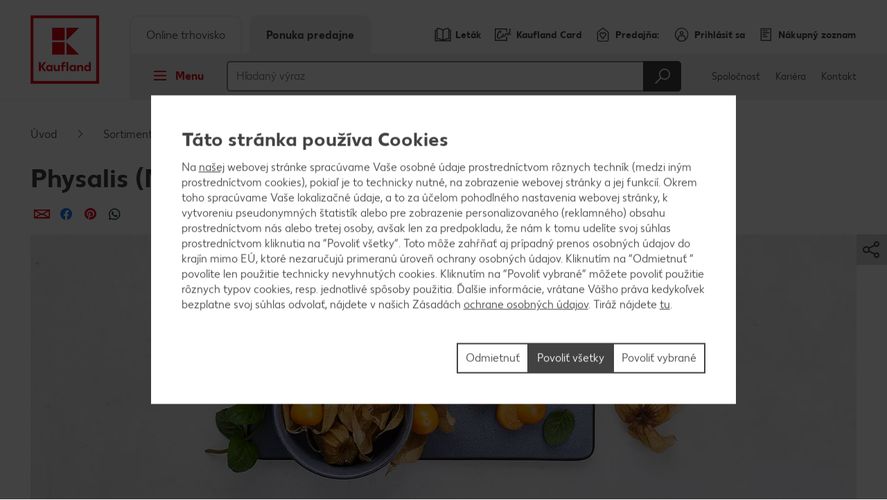

--- FILE ---
content_type: text/html; charset=UTF-8
request_url: https://predajne.kaufland.sk/sortiment/sprievodca-potravinami/ovocie/exoticke-ovocie/physalis.html
body_size: 25993
content:
<!DOCTYPE HTML>
<html lang="sk-SK" class="">

<head><title>
	Physalis (Machovka peruánska): Čerešňa Inkov | Kaufland
</title>
<meta name="description" content="Všetko o ovocí physalis: ✔Informácie ✔Pôvod a sezónnosť ✔Použitie a skladovanie ✔Recepty a zloženie Prečítajte si informácie o ovocí physalis!"/>

<meta charset="utf-8"/>
<meta http-equiv="X-UA-Compatible" content="IE=edge"/>
<meta name="viewport" content="width=device-width, initial-scale=1"/>


	<meta name="robots" content="index,follow"/>



	<meta property="og:title" content="Všetky užitočné informácie o ovocí physalis"/>
	<meta property="og:description" content="Prečítajte si o všetkých špeciálnych vlastnostiach, pôvode a sezónnosti, aj o použití a skladovaní ovocia physalis. S nápadmi na chutné recepty!"/>
	<meta property="og:image" content="https://kaufland.media.schwarz/is/image/schwarz/fruits-exotic-physalis-social:k-smartcrop-og-1354"/>
	<meta property="og:image:width" content="1354"/>
	<meta property="og:image:height" content="707"/>
	<script defer="defer" type="text/javascript" src="/.rum/@adobe/helix-rum-js@%5E2/dist/rum-standalone.js"></script>
<link rel="image_src" href="https://kaufland.media.schwarz/is/image/schwarz/fruits-exotic-physalis-social:k-smartcrop-og-1354"/>
	<meta property="og:type" content="article"/>
	<meta property="og:url" content="https://predajne.kaufland.sk/sortiment/sprievodca-potravinami/ovocie/exoticke-ovocie/physalis.html"/>
	<meta property="og:site_name" content="Kaufland"/>
	<link rel="canonical" href="https://predajne.kaufland.sk/sortiment/sprievodca-potravinami/ovocie/exoticke-ovocie/physalis.html"/>



<link rel="shortcut icon" type="image/x-icon" href="/etc.clientlibs/kaufland/clientlibs/clientlib-klsite/resources/frontend/img/icon/favicon-01b04784d5.ico"/>
<link rel="icon" type="image/png" sizes="32x32" href="/etc.clientlibs/kaufland/clientlibs/clientlib-klsite/resources/frontend/img/icon/favicon-32x32-e89176fc20.png"/>
<link rel="icon" type="image/png" sizes="16x16" href="/etc.clientlibs/kaufland/clientlibs/clientlib-klsite/resources/frontend/img/icon/favicon-16x16-31e057d6f6.png"/>
<link rel="apple-touch-icon" sizes="180x180" href="/etc.clientlibs/kaufland/clientlibs/clientlib-klsite/resources/frontend/img/icon/apple-touch-icon-a250d79c49.png"/>
<link rel="mask-icon" href="/etc.clientlibs/kaufland/clientlibs/clientlib-klsite/resources/frontend/img/icon/safari-pinned-tab-7a5c8b0f02.svg" color="#e10915"/>
<link rel="manifest" href="/etc.clientlibs/kaufland/clientlibs/clientlib-klsite/resources/frontend/img/icon/manifest-7e86afde7ead0c1343100b29382ef58f.json"/>



<meta name="application-name" content="Kaufland.de"/>
<meta name="msapplication-TileColor" content="#ffffff"/>
<meta name="msapplication-TileImage" content="https://predajne.kaufland.sk/etc.clientlibs/kaufland/clientlibs/clientlib-klsite/resources/frontend/img/icon/mstile-150x150-a06f801589.png"/>
<meta name="msapplication-square70x70logo" content="https://predajne.kaufland.sk/etc.clientlibs/kaufland/clientlibs/clientlib-klsite/resources/frontend/img/icon/mstile-70x70-576c1f81d8.png"/>
<meta name="msapplication-square150x150logo" content="https://predajne.kaufland.sk/etc.clientlibs/kaufland/clientlibs/clientlib-klsite/resources/frontend/img/icon/mstile-150x150-a06f801589.png"/>
<meta name="msapplication-wide310x150logo" content="https://predajne.kaufland.sk/etc.clientlibs/kaufland/clientlibs/clientlib-klsite/resources/frontend/img/icon/mstile-310x150-6fe3a0527e.png"/>
<meta name="msapplication-square310x310logo" content="https://predajne.kaufland.sk/etc.clientlibs/kaufland/clientlibs/clientlib-klsite/resources/frontend/img/icon/mstile-310x310-9f94afda61.png"/>
<meta name="msapplication-config" content="none"/>














<link rel="preconnect" href="https://media.kaufland.com"/>
<link rel="preconnect" href="webassets.kaufland.com"/>




	<!-- OptanonConsentNoticeStart --><script type="text/javascript" data-t-name="OneTrustController">OptanonWrapper=(()=>{const r=()=>{let r,n=!1,o=[];return{on:t=>n?setTimeout((()=>t(r)),0):o.push(t),trigger:t=>{n=!0,r=t,o.forEach((r=>r(t)))}}},n=r(),o=r();function t(){n.trigger(Optanon)}return t.onReady=n.on,t.onError=o.on,t.triggerError=o.trigger,t})();</script><script src="https://cdn.cookielaw.org/scripttemplates/otSDKStub.js" data-document-language="true" type="text/javascript" charset="UTF-8" data-domain-script="0fcc7066-af3a-4900-a147-d4e10801145c" onerror="OptanonWrapper.triggerError()"></script><!-- OptanonConsentNoticeEnd -->




	
	
		<link href="/etc.clientlibs/kaufland/clientlibs/clientlib-klsite/resources/frontend/css/vendors~consumer~ssc~career~corporation-dd8e0c3379.min.css" rel="preload" as="style"><link href="/etc.clientlibs/kaufland/clientlibs/clientlib-klsite/resources/frontend/css/consumer-b8645c7942.min.css" rel="preload" as="style"><link href="/etc.clientlibs/kaufland/clientlibs/clientlib-klsite/resources/frontend/css/vendors~consumer~ssc~career~corporation-dd8e0c3379.min.css" rel="stylesheet"><link href="/etc.clientlibs/kaufland/clientlibs/clientlib-klsite/resources/frontend/css/consumer-b8645c7942.min.css" rel="stylesheet"><link rel="preload" href="/etc.clientlibs/kaufland/clientlibs/clientlib-klsite/resources/frontend/assets/font/Kaufland-Icons/icons-kl-02fb3b775c.woff2" as="font" crossorigin><link rel="preload" href="/etc.clientlibs/kaufland/clientlibs/clientlib-klsite/resources/frontend/assets/font/Kaufland-Regular/Kaufland-Regular-9f457aa12c.woff2" as="font" crossorigin><link rel="preload" href="/etc.clientlibs/kaufland/clientlibs/clientlib-klsite/resources/frontend/assets/font/Kaufland-Bold/Kaufland-Bold-e0127b68f8.woff2" as="font" crossorigin><link rel="preload" href="/etc.clientlibs/kaufland/clientlibs/clientlib-klsite/resources/frontend/assets/font/Kaufland-Heavy/Kaufland-Heavy-b0d0d48648.woff2" as="font" crossorigin><link href="/etc.clientlibs/kaufland/clientlibs/clientlib-klsite/resources/frontend/js/vendors~app~consumer~ssc2~ssc~career~corporation-6750708dec.min.js" rel="preload" as="script"><link href="/etc.clientlibs/kaufland/clientlibs/clientlib-klsite/resources/frontend/js/vendors~app~consumer~ssc~career~corporation-db8e6c131d.min.js" rel="preload" as="script"><link href="/etc.clientlibs/kaufland/clientlibs/clientlib-klsite/resources/frontend/js/vendors~app~consumer-827506850f.min.js" rel="preload" as="script"><link href="/etc.clientlibs/kaufland/clientlibs/clientlib-klsite/resources/frontend/js/consumer-371963a950.min.js" rel="preload" as="script">
	











	<link rel="preconnect" href="//dpm.demdex.net"/>
	<link rel="preconnect" href="//kauflandstiftung.demdex.net"/>
	<link rel="preconnect" href="//kaufland.tt.omtrdc.net"/>
	<link rel="preconnect" href="//kaufland.d3.sc.omtrdc.net"/>
	<link rel="dns-prefetch" href="//dpm.demdex.net"/>
	<link rel="dns-prefetch" href="//kauflandstiftung.demdex.net"/>
	<link rel="dns-prefetch" href="//kaufland.tt.omtrdc.net"/>
	<link rel="dns-prefetch" href="//kaufland.d3.sc.omtrdc.net"/>

	

	<script data-cookieconsent="ignore" src="//assets.adobedtm.com/5e52683bb000/2a80ae4e1dbb/launch-EN77f893e5c7f948af8498714c3acb6f8c.min.js" async>
	</script>




	
	<script type="text/javascript">
		var digitalData = JSON.parse('{"page":{"pageInfo":{"pageName":"kl:sk:sk:sortiment:sprievodca-potravinami:ovocie:exoticke-ovocie:physalis","websiteType":"Customer","sysEnv":"PR","viewport":"","creationDate":""},"category":{"primaryCategoryID":"sortiment","primaryCategory":"Sortiment","subCategory1ID":"sprievodca-potravinami","subCategory1":"Lexikón potravín","subCategory2ID":"ovocie","subCategory2":"Ovocie","subCategory3ID":"exoticke-ovocie","subCategory3":"Exotické ovocie","subCategory4ID":"physalis","subCategory4":"Physalis","subCategory5ID":"n/a","subCategory5":"n/a","featureType":"Content","pageType":"Content"},"attributes":{"country":"SK","language":"sk-SK"}}}');
	</script>
	










</head>
<body class="  body--marketplace  onetrust--hide">
    <div class="m-jump-link-menu" data-t-name="JumpLinkMenu">
        <script class="m-jump-link-menu__i18n" type="application/json">
            {"ChatBotWidget":"Chatbot (konverzačný robot)","StickySidebar":"Vyskakovací bočný panel","ProductRecall":"Stiahnutie produktu","StickyHeroImageTeaser":"Vyskakovací spodný banner"}
        </script>
        <nav class="m-jump-link-menu__container" aria-label="Jump Link">
            <div class="m-jump-link-menu__logo">
                <div class="a-header-logo a-header-logo--no-border a-header-logo--marketplace" data-t-name="HeaderLogo" data-t-decorator="Marketplace">
                    <a>
                        <div class="a-header-logo__logo">
                            <svg xmlns="http://www.w3.org/2000/svg" viewBox="0 0 5669.3 6740.8">
                                
                                    <svg xmlns="http://www.w3.org/2000/svg" viewBox="0 0 5669.3 6740.8">
	<style>
		.white{fill: #fff}
		.red{fill:#e10915}
	</style>
	<path class="white" d="M0 0h5669.3v5669.3H0V0z"/>
	<path class="red frame" d="M219.1 5450.2h5242.3v-5231H219.1v5231zm5023.2-207.9H432.6V432.6h4804c.1 0 5.7 4809.7 5.7 4809.7z"/>
	<path class="red font" d="M4680.4 3792.6v280.9c-22.5-22.5-73-61.8-146.1-61.8-134.8 0-219.1 106.8-219.1 241.6s89.9 241.6 219.1 241.6c73 0 123.6-39.3 146.1-61.8v50.6h134.8v-691.1h-134.8zm0 545.1c-16.9 22.5-50.6 45-101.1 45-73 0-123.6-50.6-123.6-129.2 0-73 50.6-129.2 123.6-129.2 50.6 0 84.3 28.1 106.8 44.9v168.6l-5.7-.1zm-618.1-320.3c-73 0-123.6 39.3-146.1 67.4v-56.2h-134.8v460.7h134.8V4186c16.9-22.5 44.9-50.6 101.1-50.6 56.2 0 89.9 39.3 89.9 101.1v252.8H4242v-280.9c.1-112.3-67.3-191-179.7-191M3551 4023v44.9c-28.1-28.1-73-56.2-140.5-56.2-129.2 0-219.1 106.8-219.1 241.6s89.9 241.6 219.1 241.6c73 0 118-33.7 140.5-56.2v45h134.8V4023H3551zm0 320.3c-16.9 16.9-50.6 45-101.1 45-73 0-123.6-50.6-123.6-129.2 0-73 50.6-129.2 123.6-129.2 44.9 0 78.7 22.5 101.1 44.9v168.5zm-584.3-550.7h134.8v696.7h-134.8v-696.7zm-157.3 106.8c44.9 0 73 16.9 73 16.9l22.5-106.8s-39.3-28.1-123.6-28.1c-112.4 0-185.4 67.4-185.4 191v56.2h-67.4V4141h67.4v342.7h134.8v-348.4H2888V4023h-157.3v-44.9c0-50.6 28.1-78.7 78.7-78.7M2314.9 4332c-16.9 22.5-44.9 50.6-101.1 50.6-56.2 0-89.9-39.3-89.9-101.1V4023H1989v286.6c0 106.8 61.8 185.4 179.8 185.4 73 0 123.6-39.3 146.1-67.4v56.2h134.8V4023h-134.8v309zm-550.6-309v44.9c-28.1-28.1-73-56.2-140.5-56.2-129.2 0-219.1 106.8-219.1 241.6s89.9 241.6 219.1 241.6c73 0 118-33.7 140.5-56.2v45h134.8V4023h-134.8zm0 320.3c-22.5 16.9-56.2 39.3-101.1 39.3-73 0-123.6-50.6-123.6-129.2 0-73 50.6-129.2 123.6-129.2 44.9 0 78.7 22.5 101.1 44.9v174.2zm-348.4-550.7h-179.8l-224.7 320.3v-320.3H854v696.7h157.3v-314.6l224.7 314.6h179.8l-264.1-354 264.2-342.7z"/>
	<path class="red blocks" d="M2966.7 2270v955.2h960.8L2966.7 2270zm-1101.3 0h960.8v960.8h-960.8V2270zm1101.3-1095.7v949.6l960.8-949.6h-960.8zm-1101.3 0h960.8v960.8h-960.8v-960.8z"/>
	<path class="red blocks-small" d="M2961.1 2955.5v1674.4h1668.8L2961.1 2955.5zm-1921.6 5.6h1668.8v1668.8H1039.5V2961.1zm1921.6-1921.6v1674.4l1668.8-1674.4H2961.1zm-1921.6 0h1668.8v1668.8H1039.5V1039.5z"/>
	<path class="red font claim claim--BG" d="M550.6 6366l-112.4-207.9H545l78.7 162.9 84.3-162.9h106.8l-118 207.9 118 213.5H708L623.7 6411l-84.3 168.6H432.6c0-.1 118-213.6 118-213.6zm269.7 275.3c44.9 0 73-16.9 89.9-56.2l11.2-22.5L814.7 6293H899l61.8 185.4 61.8-185.4h84.3l-101.1 280.9c-28.1 89.9-84.3 129.2-185.4 129.2-.1 0-.1-61.8-.1-61.8zm629.3-207.9c0 89.9-61.8 151.7-151.7 151.7-95.5 0-151.7-61.8-151.7-146.1 0-185.4 78.7-280.9 202.3-280.9h33.7c28.1 0 44.9-11.2 44.9-11.2v61.8s-16.9 11.2-44.9 11.2h-22.5c-56.2 0-95.5 28.1-118 89.9 22.5-11.2 39.3-16.9 61.8-11.2 89.9-5.6 146.1 50.6 146.1 134.8zm-84.2 5.7c0-45-28.1-78.7-73-78.7s-73 33.7-73 78.7c0 44.9 28.1 78.7 73 78.7 44.9-.1 73-33.8 73-78.7zm438.2-140.5v280.9h-84.3v-28.1c-16.9 16.9-44.9 33.7-89.9 33.7-78.7 0-134.8-61.8-134.8-146.1s56.2-146.1 134.8-146.1c39.3 0 67.4 22.5 89.9 33.7v-28.1h84.3v.1zm-84.3 191v-101.1c-11.2-11.2-28.1-28.1-61.8-28.1-44.9 0-73 33.7-73 78.7 0 44.9 28.1 78.7 73 78.7 33.7-.1 50.6-16.9 61.8-28.2zm427.1 11.3c0 50.6-44.9 78.7-118 78.7H1871v-280.9h157.3c67.4 0 106.8 22.5 106.8 73 0 28.1-16.9 50.6-44.9 61.8 39.3 11.2 56.2 33.7 56.2 67.4zm-185.5-157.4v67.4h56.2c28.1 0 44.9-11.2 44.9-33.7s-16.9-33.7-44.9-33.7h-56.2zm106.8 146.1c0-22.5-16.9-33.7-44.9-33.7H1961v67.4h56.2c33.6 5.7 50.5-11.2 50.5-33.7zm432.6-191v280.9H2416v-28.1c-16.9 16.9-44.9 33.7-89.9 33.7-78.7 0-134.8-61.8-134.8-146.1s56.2-146.1 134.8-146.1c39.3 0 67.4 22.5 89.9 33.7v-28.1h84.3v.1zm-84.2 191v-101.1c-11.2-11.2-28.1-28.1-61.8-28.1-44.9 0-73 33.7-73 78.7 0 44.9 28.1 78.7 73 78.7 33.7-.1 50.5-16.9 61.8-28.2zm303.4-50.5c0-84.3 56.2-146.1 146.1-146.1 73 0 106.8 28.1 106.8 28.1l-28.1 61.8s-16.9-16.9-61.8-16.9-73 33.7-73 73 28.1 73 73 73c39.3 0 61.8-16.9 61.8-16.9l28.1 61.8s-28.1 28.1-106.8 28.1c-89.9.2-146.1-67.3-146.1-145.9zm573.1 22.4h-202.3c11.2 39.3 39.3 56.2 84.3 56.2 56.2 0 84.3-28.1 84.3-28.1l28.1 50.6s-33.7 45-118 45c-95.5 0-157.3-56.2-157.3-146.1 0-84.3 56.2-146.1 146.1-146.1 89.9 0 140.5 61.8 140.5 146.1-.1 0-5.7 22.4-5.7 22.4zm-78.7-50.5c0-33.7-22.5-61.8-61.8-61.8-33.7 0-56.2 22.5-67.4 61.8h129.2zm505.7 101.1l-5.6 168.6h-73v-95.5h-241.6v95.5h-73l-5.6-168.6h44.9c22.5 0 33.7-11.2 33.7-39.3l11.2-174.2h241.6v213.5h67.4zm-151.7 0v-151.7h-84.3l-5.6 118c0 16.9-5.6 28.1-11.2 39.3l101.1-5.6zm561.9 67.4h-73v-224.7l-67.4 224.7h-78.7l-61.8-224.7v224.7h-73v-280.9h123.6l50.6 196.7 56.2-196.7h123.6c-.1 0-.1 280.9-.1 280.9zm359.6 0h-84.3v-179.8l-112.4 179.8h-95.5v-280.9h84.3v174.2l106.8-174.2h95.5l5.6 280.9zm421.4-67.4l-5.6 168.6h-73v-95.5H4568v-280.9h84.3v213.5h112.4v-213.5h84.3v213.5c0-.1 61.8-5.7 61.8-5.7zm331.5-213.5v280.9H5158v-28.1c-16.9 16.9-44.9 33.7-89.9 33.7-78.7 0-134.8-61.8-134.8-146.1s56.2-146.1 134.8-146.1c39.3 0 67.4 22.5 89.9 33.7v-28.1h84.3v.1zm-84.3 191v-101.1c-11.2-11.2-28.1-28.1-61.8-28.1-45 0-73 33.7-73 78.7 0 44.9 28.1 78.7 73 78.7 33.7-.1 50.6-16.9 61.8-28.2z"/>
</svg>

                                
                            </svg>
                        </div>
                    </a>
                </div>
            </div>
            <div class="m-jump-link-menu__title" id="jump-link-menu-title">Prejsť na</div>
            <ul class="m-jump-link-menu__list" aria-labelledby="jump-link-menu-title">
                <li class="m-jump-link-menu__entry">
                    <button class="m-jump-link-menu__button" type="button" data-target=".page__content">
                        Hlavný obsah
                    </button>
                </li>
                <li class="m-jump-link-menu__entry">
                    <button class="m-jump-link-menu__button" type="button" data-target=".page__footer">
                        Päta
                    </button>
                </li>
            </ul>
        </nav>
    </div>


<div class="o-interaction-controller" data-t-name="InteractionController">
	<div class="o-fixed o-fixed--hidden" data-t-name="Fixed">
		<div class="o-fixed__container">
			<div class="o-fixed__wrapper">
				<div class="o-fixed__container">
					<button class="o-fixed__close"></button>
					<div class="o-fixed__content"></div>
				</div>
			</div>
		</div>
	</div>
	<div class="o-overlay " data-t-name="Overlay" data-close-on-glasspane-click="true" data-close-on-esc="false" data-init-modules="true" data-id="storefinder">
		<div class="o-overlay__glasspane" data-glasspane>
			<div class="o-overlay__wrapper">
				<button class="o-overlay__close" data-close></button>
				<div class="o-overlay__content" data-load-into>
					<p class="o-overlay__loading">Údaje o predajni sa načítavajú.</p>
				</div>
			</div>
		</div>
	</div>
	<div class="o-loading-overlay" data-t-name="LoadingOverlay">
		<div class="o-loading-overlay__glasspane ">
			

			<div class="a-animated-icons" data-t-name="AnimatedIcons">
	<div class="a-animated-icons__animation">
		<div class="a-animated-icons__spline a-animated-icons__spline--9">
			<div class="a-icon-tile a-icon-tile--animation a-icon-tile--assortment-offers-promotion-campaign  c-bg-assortment-fruits-vegetables"></div>
			<div class="a-icon-tile a-icon-tile--animation a-icon-tile--assortment-offers-promotion-new-this-week  c-bg-assortment-breakfast-spreads"></div>
			<div class="a-icon-tile a-icon-tile--animation a-icon-tile--assortment-offers-discount  c-bg-assortment-staple-foods-food"></div>
			<div class="a-icon-tile a-icon-tile--animation a-icon-tile--assortment-offers-promotion-campaign  c-bg-assortment-non-food-household"></div>
			<div class="a-icon-tile a-icon-tile--animation a-icon-tile--assortment-offers-promotion-new-this-week  c-bg-assortment-fresh-chilled-cheese"></div>
			<div class="a-icon-tile a-icon-tile--animation a-icon-tile--assortment-offers-discount  c-bg-assortment-drinks"></div>
			<div class="a-icon-tile a-icon-tile--animation a-icon-tile--assortment-offers-promotion-campaign  c-bg-assortment-snacks-sweets-confectionery"></div>
			<div class="a-icon-tile a-icon-tile--animation a-icon-tile--assortment-offers-promotion-new-this-week  c-bg-assortment-fish"></div>
			<div class="a-icon-tile a-icon-tile--animation a-icon-tile--assortment-offers-discount  c-bg-assortment-meat"></div>
			<div class="a-icon-tile a-icon-tile--animation a-icon-tile--assortment-offers-promotion-campaign  c-bg-assortment-fruits-vegetables"></div>
		</div>
	</div>
</div>

			<div class="o-loading-overlay__text">Vaše údaje boli odoslané.</div>
		</div>
	</div>
	<div class="o-in-place-editor-controller" data-t-name="InPlaceEditorController">
	<script class="o-in-place-editor-controller__i18n" type="application/json">
		{"i18n":{"editMessage":"Kliknite pre úpravu","loadingMessage":"Načítava sa"}}
	</script>
</div>
</div>



	
		<div class="o-facelift-controller" data-t-name="FaceliftController" data-phase-one-duration="7" data-phase-three-duration="7" data-url-api="/.klstorebygeo.klfacelift.json" data-phase-one-markup-url="/.facelift1.html" data-phase-two-markup-url="/.facelift2.html" data-phase-three-markup-url="/.facelift3.html">
			<div class="o-facelift-controller__wrapper"></div>
		</div>
	



    <script type="application/json" data-t-name="TranslationController">
      {"close":"Zavrieť","next":"Ďalej","back":"Späť","videoPlay":"Prehrať","videoPause":"Pozastaviť","videoScrub":"Posuvník (prehrávania)","videoVolume":"Hlasitosť","videoMute":"Stlmiť (zvuk)","videoUnmute":"Zrušiť stlmenie","videoFullscreen":"Celá obrazovka","videoExitFullscreen":"Opustiť režim celej obrazovky","videoShare":"Zdieľať","slideFirst":"Prvá snímka","slideLast":"Posledná snímka","expandHeader":"Rozbaliť hlavičku"}
    </script>


<div class="body__wrapper">
    
	

    
    
        
        
        <div class="t-page-header__placeholder t-page-header__placeholder--marketplace page__header"></div>
        
	<div class="o-store-controller" data-t-name="StoreController">
		
		<script class="o-store-controller__i18n" type="application/json">{"i18n":{"errorLoadingContent":"Chyba pri načítaní údajov","loadingMessage":"Údaje o predajni sa načítavajú.","manualNotification":{"message":"Predajňa bola zmenená!","dismiss":"zavrieť"},"forcedNotification":{"message":"Predajňa bola zmenená. Vaša nová predvolená predajňa je: {store}","dismiss":"zavrieť"}}}</script>
		<script class="o-store-controller__settings" type="application/json">{"settings":{"storeAssignUrl":"/.klstorebygeo.json","storeInfoUrl":"/.klstorebygeo.storeName\u003d%7BstoreName%7D.json","storeFinderHash":{"default":"vyhladavac-predajni","xmas":"","meatService":""},"storeFinderMarkupUrl":{"default":"/.klstorefinder.html","xmas":"/.storefinder_xmas.html","meatService":"/.storefinder_meatservice.html"},"nationalPhoneNumber":"0800 15 28 35","priorNoticeStoreOpening":"/.priornoticestoreopening.html","storeFinderDataUrl":"/.klstorefinder.json"}}</script>
		
	</div>

        
	<div class="o-vue-controller" data-t-name="VueController" id="app"></div>

        
    <div class="o-loyalty-controller" data-t-name="LoyaltyController">
        <script class="o-loyalty-controller__settings" type="application/json">
            {"settings":{"globalError":"","profileUrl":"/.klloyaltycustomer.json","couponActivationUrl":"/.klcouponactivation.json","partnerCouponCodeUrl":"/.klpartnercouponcode.json","xtraCouponsUrl":"/.klxtracoupons.json","xtraBenefitsUrl":"/.klxtrabenefits.json","xtraProductsUrl":"/.klxtraproductscategory.json","xtraProductsMoreUrl":"/.klxtraproducts.json","xtraProductsLegacyUrl":"/.klxtraproductslegacy.json","savingsUrl":"/.klxtrasavings.json","historyUrl":"/.klxtrahistory.json","lastTransactionUrl":"/.klxtrapurchasesummary.json","showCategories":{"premiums":false,"partnerCoupons":false,"donations":false}}}
        </script>
    </div>

        
            
	<div class="o-shopping-list-controller-tng" data-t-name="ShoppingListControllerTng">
		
		<script class="o-shopping-list-controller__i18n" type="application/json">
			{"i18n":{"loginNotification":{"message":"Aby ste mohli využívať nákupný zoznam, je potrebné prihlásiť sa resp. zaregistrovať sa.","action":"Prihlásiť sa","faqText":"Prečo je potrebné zaregistrovať sa pre vytvorenie nákupného zoznamu?","faqUrl":"/servis/caste-otazky.html"},"loggedInNotification":{"message":"Úspešne ste sa prihlásili.","action":"Zobraziť nákupný zoznam"},"loggedOutNotification":{"message":"Úspešne ste sa odhlásili."},"listNotification":{"action":"Vytvoriť nákupný zoznam"},"errorNotification":{"message":"Nákupný zoznam sa nepodarilo načítať. Prosím, pokúste sa o to znova."},"conflictNotification":{"message":"Táto položka bola medzičasom zmenená. Prosím, skúste to znova."},"forbiddenNotification":{"message":"Túto položku nie je možné spracovať. Je možné, že bola z nákupného zoznamu vymazaná."},"usedInviteNotification":{"message":"Pozvánka bola prijatá a môžete zdieľať svoj nákupný zoznam.","action":"Spracovanie nákupného zoznamu"},"oldInviteNotification":{"message":"Pozvánka už bola použitá a nie je možné použiť ju znova. Požiadajte odosielateľa pozvánky o zaslanie novej pozvánky."},"ownInviteNotification":{"message":"Vami vytvorená pozvánka môže byť zaslaná len na zdieľanie nákupného zoznamu s rodinou či priateľmi."},"alreadyAcceptedNotification":{"message":"Túto pozvánku k nákupnému zoznamu ste už prijali."},"deactivatedNotification":{"message":"shoppingList.labelDeactivatedMessage"},"killedNotification":{"message":"Synchronizácia pre 30 bola prerušená."},"revivedNotification":{"message":"Synchronizácia bola obnovená."},"shareDialog":{"loadingMessage":"Odkaz sa načítava...","errorLoadingContent":"Odkaz sa nenačítal. Prosím zkúste to neskôr."},"limitNotification":{"message":"Bol prekročený maximálny počet výrobkov v nákupnom zozname. Prosím, vytvorte si nový nákupný zoznam.","action":"Vytvoriť nový nákupný zoznam"}}}
		</script>
		<script class="o-shopping-list-controller__settings" type="application/json">
			{"settings":{"api":{"urlRootInvite":"https://app.kaufland.net/auth/api/v1/auth","urlShoppingListApi":"https://live.api.schwarz/sit/kaufland-app/kfl-shoppinglistapi-service/v1/shoppinglistapi","key":"byEdKtVEfuJFRIt9MgPreeVeSSLA8hKk"},"urls":{"shareMarkup":"","notification":"/","home":"/","create":"/prehlad-stranky-nakupny-zoznam.html#vytvorit-nakupny-zoznam","overview":"/prehlad-stranky-nakupny-zoznam.html","detail":"/prehlad-stranky-nakupny-zoznam/nakupny-zoznam.html"},"useOverlay":false,"useLogging":false,"activated":true,"syncTimeout":1800,"itemLimitSoft":155,"itemLimitHard":180,"defaultListTitle":"Môj nákupný zoznam","openIdProvider":"cidaas","sortimentAutoSuggestion":false}}
		</script>
		
	</div>

	<div class="o-auth-controller" data-t-name="AuthController">
		
		 <script class="o-auth-controller__data" type="application/json">
			{"settings":{"auth":{"clientId":"5b9e5d41-3d90-482e-a278-a1e0ec04ceee","host":"https://account.kaufland.com"}},"i18n":{"salutationMapping":{"1":"","2":"","3":""}}}
		</script>
		
	</div>

            
	
		<div class="o-special-offers-controller" data-t-name="SpecialOffersController">
			
			<script class="o-special-offers-controller__settings" type="application/json">
				{"settings": {"apiUrl":"/.kloffers.storeName={storeName}.json"}}
			</script>
			
		</div>
	

            
	

        
        
            <header class="t-page-header t-page-header--marketplace " data-t-name="PageHeader" data-t-decorator="Marketplace">
	
	
		<div class="t-page-header__inline-notification">
			<div class="m-inline-notification" data-t-name="InlineNotification">
<a class="m-inline-notification__link" href="/servis/whatsapp-newsletter.html" target="_blank" rel="noopener noreferrer">
	<div class="m-inline-notification__container c-bg-info">
		<div class="m-inline-notification__icon">
			<div class="a-icon-tile a-icon-tile--inlinenotification a-icon-tile--info"></div>
		</div>
		<div class="m-inline-notification__close"></div>
		<div class="m-inline-notification__text">
			<div class="o-richtext" data-t-name="Richtext"><p>Prihláste sa na odber letáku na WhatsApp</p>
</div>
		</div>
	</div>
</a>


</div>
		</div>
		<div class="o-marketplace-header " data-t-name="MarketplaceHeader">
			<div class="o-marketplace-header__container">
				<div class="o-marketplace-header__logo" data-jp-id="kaufland-logo">
<div class="a-header-logo a-header-logo--no-border a-header-logo--marketplace a-header-logo--SK" data-t-name="HeaderLogo" data-t-decorator="Marketplace">
	<a href="/">
		<div class="a-header-logo__logo">
			
				<svg xmlns="http://www.w3.org/2000/svg" viewBox="0 0 5669.3 6740.8">
	<style>
		.white{fill: #fff}
		.red{fill:#e10915}
	</style>
	<path class="white" d="M0 0h5669.3v5669.3H0V0z"/>
	<path class="red frame" d="M219.1 5450.2h5242.3v-5231H219.1v5231zm5023.2-207.9H432.6V432.6h4804c.1 0 5.7 4809.7 5.7 4809.7z"/>
	<path class="red font" d="M4680.4 3792.6v280.9c-22.5-22.5-73-61.8-146.1-61.8-134.8 0-219.1 106.8-219.1 241.6s89.9 241.6 219.1 241.6c73 0 123.6-39.3 146.1-61.8v50.6h134.8v-691.1h-134.8zm0 545.1c-16.9 22.5-50.6 45-101.1 45-73 0-123.6-50.6-123.6-129.2 0-73 50.6-129.2 123.6-129.2 50.6 0 84.3 28.1 106.8 44.9v168.6l-5.7-.1zm-618.1-320.3c-73 0-123.6 39.3-146.1 67.4v-56.2h-134.8v460.7h134.8V4186c16.9-22.5 44.9-50.6 101.1-50.6 56.2 0 89.9 39.3 89.9 101.1v252.8H4242v-280.9c.1-112.3-67.3-191-179.7-191M3551 4023v44.9c-28.1-28.1-73-56.2-140.5-56.2-129.2 0-219.1 106.8-219.1 241.6s89.9 241.6 219.1 241.6c73 0 118-33.7 140.5-56.2v45h134.8V4023H3551zm0 320.3c-16.9 16.9-50.6 45-101.1 45-73 0-123.6-50.6-123.6-129.2 0-73 50.6-129.2 123.6-129.2 44.9 0 78.7 22.5 101.1 44.9v168.5zm-584.3-550.7h134.8v696.7h-134.8v-696.7zm-157.3 106.8c44.9 0 73 16.9 73 16.9l22.5-106.8s-39.3-28.1-123.6-28.1c-112.4 0-185.4 67.4-185.4 191v56.2h-67.4V4141h67.4v342.7h134.8v-348.4H2888V4023h-157.3v-44.9c0-50.6 28.1-78.7 78.7-78.7M2314.9 4332c-16.9 22.5-44.9 50.6-101.1 50.6-56.2 0-89.9-39.3-89.9-101.1V4023H1989v286.6c0 106.8 61.8 185.4 179.8 185.4 73 0 123.6-39.3 146.1-67.4v56.2h134.8V4023h-134.8v309zm-550.6-309v44.9c-28.1-28.1-73-56.2-140.5-56.2-129.2 0-219.1 106.8-219.1 241.6s89.9 241.6 219.1 241.6c73 0 118-33.7 140.5-56.2v45h134.8V4023h-134.8zm0 320.3c-22.5 16.9-56.2 39.3-101.1 39.3-73 0-123.6-50.6-123.6-129.2 0-73 50.6-129.2 123.6-129.2 44.9 0 78.7 22.5 101.1 44.9v174.2zm-348.4-550.7h-179.8l-224.7 320.3v-320.3H854v696.7h157.3v-314.6l224.7 314.6h179.8l-264.1-354 264.2-342.7z"/>
	<path class="red blocks" d="M2966.7 2270v955.2h960.8L2966.7 2270zm-1101.3 0h960.8v960.8h-960.8V2270zm1101.3-1095.7v949.6l960.8-949.6h-960.8zm-1101.3 0h960.8v960.8h-960.8v-960.8z"/>
	<path class="red blocks-small" d="M2961.1 2955.5v1674.4h1668.8L2961.1 2955.5zm-1921.6 5.6h1668.8v1668.8H1039.5V2961.1zm1921.6-1921.6v1674.4l1668.8-1674.4H2961.1zm-1921.6 0h1668.8v1668.8H1039.5V1039.5z"/>
	<path class="red font claim claim--BG" d="M550.6 6366l-112.4-207.9H545l78.7 162.9 84.3-162.9h106.8l-118 207.9 118 213.5H708L623.7 6411l-84.3 168.6H432.6c0-.1 118-213.6 118-213.6zm269.7 275.3c44.9 0 73-16.9 89.9-56.2l11.2-22.5L814.7 6293H899l61.8 185.4 61.8-185.4h84.3l-101.1 280.9c-28.1 89.9-84.3 129.2-185.4 129.2-.1 0-.1-61.8-.1-61.8zm629.3-207.9c0 89.9-61.8 151.7-151.7 151.7-95.5 0-151.7-61.8-151.7-146.1 0-185.4 78.7-280.9 202.3-280.9h33.7c28.1 0 44.9-11.2 44.9-11.2v61.8s-16.9 11.2-44.9 11.2h-22.5c-56.2 0-95.5 28.1-118 89.9 22.5-11.2 39.3-16.9 61.8-11.2 89.9-5.6 146.1 50.6 146.1 134.8zm-84.2 5.7c0-45-28.1-78.7-73-78.7s-73 33.7-73 78.7c0 44.9 28.1 78.7 73 78.7 44.9-.1 73-33.8 73-78.7zm438.2-140.5v280.9h-84.3v-28.1c-16.9 16.9-44.9 33.7-89.9 33.7-78.7 0-134.8-61.8-134.8-146.1s56.2-146.1 134.8-146.1c39.3 0 67.4 22.5 89.9 33.7v-28.1h84.3v.1zm-84.3 191v-101.1c-11.2-11.2-28.1-28.1-61.8-28.1-44.9 0-73 33.7-73 78.7 0 44.9 28.1 78.7 73 78.7 33.7-.1 50.6-16.9 61.8-28.2zm427.1 11.3c0 50.6-44.9 78.7-118 78.7H1871v-280.9h157.3c67.4 0 106.8 22.5 106.8 73 0 28.1-16.9 50.6-44.9 61.8 39.3 11.2 56.2 33.7 56.2 67.4zm-185.5-157.4v67.4h56.2c28.1 0 44.9-11.2 44.9-33.7s-16.9-33.7-44.9-33.7h-56.2zm106.8 146.1c0-22.5-16.9-33.7-44.9-33.7H1961v67.4h56.2c33.6 5.7 50.5-11.2 50.5-33.7zm432.6-191v280.9H2416v-28.1c-16.9 16.9-44.9 33.7-89.9 33.7-78.7 0-134.8-61.8-134.8-146.1s56.2-146.1 134.8-146.1c39.3 0 67.4 22.5 89.9 33.7v-28.1h84.3v.1zm-84.2 191v-101.1c-11.2-11.2-28.1-28.1-61.8-28.1-44.9 0-73 33.7-73 78.7 0 44.9 28.1 78.7 73 78.7 33.7-.1 50.5-16.9 61.8-28.2zm303.4-50.5c0-84.3 56.2-146.1 146.1-146.1 73 0 106.8 28.1 106.8 28.1l-28.1 61.8s-16.9-16.9-61.8-16.9-73 33.7-73 73 28.1 73 73 73c39.3 0 61.8-16.9 61.8-16.9l28.1 61.8s-28.1 28.1-106.8 28.1c-89.9.2-146.1-67.3-146.1-145.9zm573.1 22.4h-202.3c11.2 39.3 39.3 56.2 84.3 56.2 56.2 0 84.3-28.1 84.3-28.1l28.1 50.6s-33.7 45-118 45c-95.5 0-157.3-56.2-157.3-146.1 0-84.3 56.2-146.1 146.1-146.1 89.9 0 140.5 61.8 140.5 146.1-.1 0-5.7 22.4-5.7 22.4zm-78.7-50.5c0-33.7-22.5-61.8-61.8-61.8-33.7 0-56.2 22.5-67.4 61.8h129.2zm505.7 101.1l-5.6 168.6h-73v-95.5h-241.6v95.5h-73l-5.6-168.6h44.9c22.5 0 33.7-11.2 33.7-39.3l11.2-174.2h241.6v213.5h67.4zm-151.7 0v-151.7h-84.3l-5.6 118c0 16.9-5.6 28.1-11.2 39.3l101.1-5.6zm561.9 67.4h-73v-224.7l-67.4 224.7h-78.7l-61.8-224.7v224.7h-73v-280.9h123.6l50.6 196.7 56.2-196.7h123.6c-.1 0-.1 280.9-.1 280.9zm359.6 0h-84.3v-179.8l-112.4 179.8h-95.5v-280.9h84.3v174.2l106.8-174.2h95.5l5.6 280.9zm421.4-67.4l-5.6 168.6h-73v-95.5H4568v-280.9h84.3v213.5h112.4v-213.5h84.3v213.5c0-.1 61.8-5.7 61.8-5.7zm331.5-213.5v280.9H5158v-28.1c-16.9 16.9-44.9 33.7-89.9 33.7-78.7 0-134.8-61.8-134.8-146.1s56.2-146.1 134.8-146.1c39.3 0 67.4 22.5 89.9 33.7v-28.1h84.3v.1zm-84.3 191v-101.1c-11.2-11.2-28.1-28.1-61.8-28.1-45 0-73 33.7-73 78.7 0 44.9 28.1 78.7 73 78.7 33.7-.1 50.6-16.9 61.8-28.2z"/>
</svg>

			
		</div>
	</a>
</div>

</div>
				<div class="o-marketplace-header__meta">
					<div class="m-navigation-meta m-navigation-meta--marketplace" data-t-name="NavigationMeta">
						<div class="m-navigation-meta__secondary">
							
	
	<div class="m-navigation-meta__item m-navigation-meta__item-flyer">
	<div class="a-flyout-link a-flyout-link--flyer  a-flyout-link--marketplace" data-t-name="FlyoutLink" data-jp-id="flyer">
		<a href="/aktualna-ponuka/letak.html" class="a-flyout-link__anchor">
            <span class="a-flyout-link__text-wrapper a-flyout-link__icon">
                <span class="a-flyout-link__text">Leták</span>
            </span>
		</a>
	</div>
</div>

							
							<div class="m-navigation-meta__item m-navigation-meta__item-kcard" data-jp-id="kaufland-card">
								<div class="a-flyout-link a-flyout-link--kcard a-flyout-link--marketplace" data-t-name="FlyoutLink">
									<a href="/kaufland-card.html" class="a-flyout-link__anchor">
								<span class="a-flyout-link__text-wrapper a-flyout-link__icon">
								<span class="a-flyout-link__text">Kaufland Card</span>
								</span>
									</a>
								</div>
							</div>
                            
							<div class="m-navigation-meta__item m-navigation-meta__item-store">
	
	
	<div class="m-meta-navigation-flyout
		
		
		
		m-meta-navigation-flyout--store m-meta-navigation-flyout--marketplace" data-t-name="MetaNavigationFlyout" data-hidewhenloggedout="true" data-t-decorator="Store" data-flyout-id="store" data-jp-id="store">
		<div class="m-meta-navigation-flyout__link">
			<div class="a-flyout-link a-flyout-link--store a-flyout-link--marketplace" data-t-name="FlyoutLink" data-t-decorator="ReplaceLabel" data-flyout-id="store">
				
				<a href="#" class="a-flyout-link__anchor" data-jp-id="a-store">
					
	<span class="a-flyout-link__text-wrapper a-flyout-link__icon ">
		<span class="a-flyout-link__text">Predajňa:</span>
	</span>
	

				</a>
				
			</div>
			<div class="m-meta-navigation-flyout__marker">
				<div class="a-text-marker a-text-marker--storeflyout" data-t-name="TextMarker">
					<div class="a-text-marker__text">Chcete zmeniť predajňu?<br/>
						<a class="a-link a-link--icon-arrow a-link--hover-light a-link--underlined a-link--storeflyout-change" title="Zmeniť" data-t-name="Link" href data-js-storefinder>
							<span class="a-link__text">Zmeniť</span>
						</a>
					</div>
				</div>
			</div>
		</div>
		<div class="m-meta-navigation-flyout__content">
			<div class="m-meta-navigation-flyout__close-wrapper">
				<span class="m-meta-navigation-flyout__close" data-jp-id="btn-close"></span>
			</div>
			<div class="m-meta-navigation-flyout__content-wrapper">
				
				
				
	<div class="m-store-flyout" data-t-name="StoreFlyout" data-flyout-id="store" data-store-label-pre="Vaša predajňa Kaufland:" data-phone-label-pre="Telefón:">
	<div class="m-store-flyout__container">
		<div class="m-store-flyout__headline">Vaša predajňa Kaufland</div>
		<span class="m-store-flyout__close"></span>
		<div class="g-row g-layout-columns g-layout-columns--2  g-layout-storeflyout">
			<div class="g-col g-col-1">
				<span class="m-store-flyout__address">
					<span class="m-store-flyout__address-street" data-jp-id="address-street"></span><br/>
					<span class="m-store-flyout__address-town" data-jp-id="address-town"></span>
				</span>
				<span class="m-store-flyout__phone" data-pre="Telefón:" data-jp-id="phone"></span>
				<p class="m-store-flyout__status">
					<span class="m-store-open-status m-store-open-status--colored" data-t-name="StoreOpenStatus">
	
	<script class="m-store-open-status__i18n" type="application/json">{"i18n":{"opened":"Teraz otvorené.","closed":"Zatvorené.","isOpenString":"{opening} - {closing} h","opensPrefix":"Otvára sa","locale":"sk_SK","faceliftRegular":"Predajňa je z dôvodu modernizácie od {from} do {to} zatvorená. Ďakujeme za porozumenie.","faceliftOneDay":"Predajňa je dňa {from} zatvorená. Ďakujeme za porozumenie.","faceliftUnknownEnd":"Predajňa je z dôvodu modernizácie od {from} do {to} zatvorená. Ďakujeme za porozumenie.","earlyOpening":"Túto predajňu pre vás otvárame {OpeningDate}"}}</script>
	
	
	<span class="m-store-open-status__status" data-jp-id="status"></span>
	<span class="m-store-open-status__time" data-jp-id="open-hours"></span>
</span>
				</p>
			</div>
			<div class="g-col g-col-2">
				<ul class="m-linklist">
					<li class="m-linklist__item">
						<a class="a-link a-link--icon-arrow" href="/servis/kontakt.store.html" title="Kontakt">
							<span class="a-link__text" data-jp-id="store-contact">Kontakt</span>
						</a>
					</li>
					<li class="m-linklist__item">
						<a class="a-link a-link--icon-arrow a-link--storeflyout-route" href="#" title="Vypočítať trasu">
							<span class="a-link__text" data-jp-id="calculate-route">Vypočítať trasu</span>
						</a>
					</li>
					<li class="m-linklist__item">
						<a class="a-link a-link--icon-arrow a-link--storeflyout-change" href="#" title="Zmeniť predajňu">
							<span class="a-link__text" data-jp-id="change-store">Zmeniť predajňu</span>
						</a>
					</li>
				</ul>
				<div class="m-store-flyout__detailsbtn">
					<div class="a-button a-button--secondary a-button--full" data-t-name="Button">
						<a href="#" data-href-dynamic="/servis/predajne/%7BfriendlyUrl%7D.html" data-jp-id="button-store-info">Ďalšie informácie</a>
					</div>
				</div>
			</div>
		</div>
		<div class="m-store-flyout__store-history">
			<div class="m-store-history" data-t-name="StoreHistory">
				<script class="m-store-history__i18n" type="application/json">
					{
						"i18n": {
							"linkChoose": "Zvoliť",
							"faceliftRegular": "Predajňa je z dôvodu modernizácie od {from} do {to} zatvorená. Ďakujeme za porozumenie.",
							"faceliftOneDay": "Predajňa je dňa {from} zatvorená. Ďakujeme za porozumenie.",
							"faceliftUnknownEnd": "Predajňa je z dôvodu modernizácie od {from} do {to} zatvorená. Ďakujeme za porozumenie."
						}
					}
				</script>
				<div class="m-store-history__headline">
					Naposledy zvolená predajňa
				</div>
				<div class="m-store-history__list">
				</div>
			</div>
		</div>
	</div>
	</div>

				
                
                
				
			</div>
		</div>
		<div class="m-meta-navigation-flyout__area"></div>
	</div>


</div>
							<div class="m-navigation-meta__item m-navigation-meta__item-profile">
	
	<div class="m-meta-navigation-flyout
		
		
		
		m-meta-navigation-flyout--marketplace" data-t-name="MetaNavigationFlyout" data-hidewhenloggedout="true" data-t-decorator="Marketplace" data-flyout-id="profile" data-jp-id="profile">
		<div class="m-meta-navigation-flyout__link">
			<div class="a-flyout-link a-flyout-link--profile a-flyout-link--marketplace" data-t-name="FlyoutLink" data-t-decorator="ReplaceLabel" data-flyout-id="profile">
				<a href="#" class="a-flyout-link__anchor" data-aa-click data-aa-type="Header Interaction" data-aa-detail="Open Sign In">
					
	<span class="a-flyout-link__text-wrapper a-flyout-link__icon ">
		<span class="a-flyout-link__text">Prihlásiť sa</span>
	</span>
	

				</a>
				
				
			</div>
			
		</div>
		<div class="m-meta-navigation-flyout__content">
			<div class="m-meta-navigation-flyout__close-wrapper">
				<span class="m-meta-navigation-flyout__close" data-jp-id="btn-close"></span>
			</div>
			<div class="m-meta-navigation-flyout__content-wrapper">
				
				
				
				
	<div class="m-profile-flyout" data-flyout-id="profile" data-t-name="ProfileFlyout">
		<div class="m-profile-flyout__initial">
			<div class="a-login-cta" data-t-name="LoginCta">
				<div class="a-login-cta__login">
					<div class="a-button a-button--primary a-button--profile-login" data-t-name="Button" data-jp-id="btn-login">
						<button type="button" data-aa-click data-aa-type="Header Interaction" data-aa-detail="Login">
							<div class="a-button__container">
								<span class="a-button__label">Prihlásiť sa</span>
							</div>
						</button>
					</div>
				</div>
				<div class="a-login-cta__register">
					<a class="a-link a-link--profile-register a-link--underlined" data-t-name="Link" href="#" data-jp-id="a-register-now" title="Ste tu nový? Zaregistrujte sa!">
						<span class="a-link__text">Ste tu nový? Zaregistrujte sa!</span>
					</a>
				</div>
			</div>
		</div>
		<div class="m-profile-flyout__logged-in">
			<div class="m-user-info" data-t-name="UserInfo">
				<ul class="m-linklist">
					<li class="m-linklist__item">
						<a class="a-link a-link--profile-account a-link--icon-arrow a-link--user-account a-link--underlined" data-t-name="Link" data-aa-click data-aa-type="Header Interaction" data-aa-detail="Registrate now" href="#" title="Zobraziť profil">
							<span class="a-link__text">Zobraziť profil</span>
						</a>
					</li>
					<li class="m-linklist__item">
						<a class="a-link a-link--profile-logout a-link--icon-arrow a-link--user-logout a-link--underlined" data-t-name="Link" data-aa-click data-aa-type="Header Interaction" data-aa-detail="Logout" href="#" title="Odhlásiť sa">
							<span class="a-link__text">Odhlásiť sa</span>
						</a>
					</li>
				</ul>
			</div>
		</div>
	</div>

                
                
				
			</div>
		</div>
		<div class="m-meta-navigation-flyout__area"></div>
	</div>

</div>
                            
                            
                            <div class="m-navigation-meta__item m-navigation-meta__item-shopping">
	
	<div class="m-meta-navigation-flyout
		
		
		
		m-meta-navigation-flyout--shopping-list h-shopping-list--color-lightblue h-shopping-list--current m-meta-navigation-flyout--marketplace" data-t-name="MetaNavigationFlyout" data-hidewhenloggedout="true" data-t-decorator="Marketplace,ShoppingList" data-flyout-id="shopping-list" data-jp-id="shopping-list">
		<div class="m-meta-navigation-flyout__link">
			<div class="a-flyout-link a-flyout-link--shopping-list a-flyout-link--marketplace" data-t-name="FlyoutLink" data-t-decorator="Bubble,ShoppingList" data-flyout-id="shopping-list">
				
				<a href="#" class="a-flyout-link__anchor" data-jp-id="a-shopping-list">
					
	<span class="a-flyout-link__text-wrapper a-flyout-link__icon ">
		<span class="a-flyout-link__text">Nákupný zoznam</span>
	</span>
	
		<div class="a-flyout-link__bubble">
			<span class="a-flyout-link__bubble-count"></span>
			
		</div>
	

				</a>
				
			</div>
			
		</div>
		<div class="m-meta-navigation-flyout__content">
			<div class="m-meta-navigation-flyout__close-wrapper">
				<span class="m-meta-navigation-flyout__close" data-jp-id="btn-close"></span>
			</div>
			<div class="m-meta-navigation-flyout__content-wrapper">
				
				
	<div class="m-shopping-list-flyout" data-t-name="ShoppingListFlyout" data-url-detail="/prehlad-stranky-nakupny-zoznam/nakupny-zoznam.html" data-url-overview="/prehlad-stranky-nakupny-zoznam.html" data-url-create="/prehlad-stranky-nakupny-zoznam.html#vytvorit-nakupny-zoznam" data-flyout-id="shopping-list">
		<div class="m-shopping-list-flyout__head">
			<div class="m-shopping-list-head m-shopping-list-head--flyout" data-jp-id="shopping-list-flyout-active" data-t-name="ShoppingListHead">
				<div class="m-shopping-list-head__wrapper">
					<span class="m-shopping-list-head__indicator-box"></span>
					<div class="m-shopping-list-head__info">
						<h3 class="m-shopping-list-head__headline"></h3>
						<div class="m-shopping-list-head__bubble">
							<span class="m-shopping-list-head__bubble-count"></span>
						</div>
					</div>
				</div>
			</div>
		</div>
		<div class="m-shopping-list-flyout__container">
			<div class="m-shopping-list-flyout__button-detail">
				<div class="a-button a-button--primary" data-t-name="Button">
					<button type="button" data-jp-id="btn-to-shopping-list">
						<div class="a-button__container"><span class="a-button__label">Nákupný zoznam</span></div>
					</button>
				</div>
			</div>
			<div class="m-shopping-list-flyout__button-create">
				<div class="a-button a-button--secondary" data-t-name="Button">
					<button type="button" data-jp-id="btn-shopping-list-create">
						<div class="a-button__container"><span class="a-button__label">Vytvoriť nový nákupný zoznam</span>
						</div>
					</button>
				</div>
			</div>
			<div class="m-shopping-list-flyout__link-overview">
				<a class="a-link a-link--icon-shoppinglist-edit a-link--underlined" data-jp-id="a-shopping-list-overview" data-t-name="Link" href="#" title="Zmeniť alebo upraviť nákupný zoznam">
					<span class="a-link__text">Zmeniť alebo upraviť nákupný zoznam</span>
				</a>
			</div>
			<div class="m-shopping-list-flyout__link-faq">
	<a class=" a-link a-link--icon-shoppinglist-faq a-link--underlined" href="/servis/caste-otazky.html" target="_blank" data-jp-id="a-shopping-list-flyout-faq" data-t-name="Link" title="Časté otázky">
		<span class="a-link__text">Časté otázky k nákupnému zoznamu</span>
		
	</a>
</div>
		</div>
	</div>

				
				
                
                
				
			</div>
		</div>
		<div class="m-meta-navigation-flyout__area"></div>
	</div>

</div>
						</div>
					</div>
				</div>
				<div class="o-marketplace-header__burger">
	
		<div class="o-header__marker">
			<div class="a-animated-marker" data-t-name="AnimatedMarker">
				<div class="a-animated-marker__wrapper">
					<div class="a-animated-marker__icon"></div>
					<div class="a-animated-marker__text"></div>
				</div>
			</div>
		</div>
		<div class="a-navigation-main-burger a-navigation-main-burger--marketplace" data-jp-id="menu" data-t-name="NavigationMainBurger">
			<a class="a-navigation-main-burger__title" href="#" data-nav-burger="data-nav-burger">
				<span class="a-navigation-main-burger__icon"></span>Menu
			</a>
		</div>
	
</div>
				<div class="o-marketplace-header__tab">
					<a href="https://www.kaufland.sk/" class="a-header-tab" data-t-name="HeaderTab">
						Online trhovisko
					</a>
					<a href="https://predajne.kaufland.sk/" class="a-header-tab a-header-tab--active" data-t-name="HeaderTab" data-jp-id="store-offers">
						Ponuka predajne
					</a>
				</div>
				<div class="o-marketplace-header__search">
					
	
		<div class="m-search-bar m-search-bar--marketplace" data-t-decorator="marketplace" data-t-name="SearchBar" data-jp-id="search-bar" data-url-api-assortment="https://predajne.kaufland.sk/api/autosuggest/assortment/1/" data-url-api-recipes="https://predajne.kaufland.sk/api/autosuggest/recipe/1/" data-url-api-offers="https://predajne.kaufland.sk/api/autosuggest/specialoffer-kmo/1/" data-max-suggestions="6" data-enable-suggestions="false" data-input-id="q">
			<form method="get" action="/hladanie.html" class="m-search-bar__form" autocomplete="off">
				
	<div class="a-input a-input--suggestions a-input--nolabel a-input--search" data-t-name="Input" data-t-decorator="suggestions">
		<div class="a-input__wrapper">
			<input class="a-input__field" type="search" name="q" id="q" maxlength="100" placeholder="Hľadaný výraz"/>
			<label class="a-input__label" for="q"></label>
			<div class="a-input__suggestions-wrapper"></div>
		</div>
	</div>
	<div class="a-button a-button--primary a-button--search" data-t-name="Button" data-jp-id="button-search">
		<button type="submit" data-target="_blank">
			<div class="a-button__container">
				<span class="a-button__label-icon a-ico-search"></span>
				<span class="a-button__label">Hľadať</span>
			</div>
		</button>
	</div>

			</form>
			<a href="#" class="m-search-bar__opener"></a>
		</div>
	

				</div>
				<div class="o-marketplace-header__shopping-list-mobile">
					
	
	<div class="m-meta-navigation-flyout
		
		
		
		m-meta-navigation-flyout--shopping-list h-shopping-list--color-lightblue h-shopping-list--current m-meta-navigation-flyout--marketplace" data-t-name="MetaNavigationFlyout" data-hidewhenloggedout="true" data-t-decorator="Marketplace,ShoppingList" data-flyout-id="shopping-list" data-jp-id="shopping-list">
		<div class="m-meta-navigation-flyout__link">
			<div class="a-flyout-link a-flyout-link--shopping-list a-flyout-link--marketplace" data-t-name="FlyoutLink" data-t-decorator="Bubble,ShoppingList" data-flyout-id="shopping-list">
				
				<a href="#" class="a-flyout-link__anchor" data-jp-id="a-shopping-list">
					
	<span class="a-flyout-link__text-wrapper a-flyout-link__icon ">
		<span class="a-flyout-link__text">Nákupný zoznam</span>
	</span>
	
		<div class="a-flyout-link__bubble">
			<span class="a-flyout-link__bubble-count"></span>
			
		</div>
	

				</a>
				
			</div>
			
		</div>
		<div class="m-meta-navigation-flyout__content">
			<div class="m-meta-navigation-flyout__close-wrapper">
				<span class="m-meta-navigation-flyout__close" data-jp-id="btn-close"></span>
			</div>
			<div class="m-meta-navigation-flyout__content-wrapper">
				
				
	<div class="m-shopping-list-flyout" data-t-name="ShoppingListFlyout" data-url-detail="/prehlad-stranky-nakupny-zoznam/nakupny-zoznam.html" data-url-overview="/prehlad-stranky-nakupny-zoznam.html" data-url-create="/prehlad-stranky-nakupny-zoznam.html#vytvorit-nakupny-zoznam" data-flyout-id="shopping-list">
		<div class="m-shopping-list-flyout__head">
			<div class="m-shopping-list-head m-shopping-list-head--flyout" data-jp-id="shopping-list-flyout-active" data-t-name="ShoppingListHead">
				<div class="m-shopping-list-head__wrapper">
					<span class="m-shopping-list-head__indicator-box"></span>
					<div class="m-shopping-list-head__info">
						<h3 class="m-shopping-list-head__headline"></h3>
						<div class="m-shopping-list-head__bubble">
							<span class="m-shopping-list-head__bubble-count"></span>
						</div>
					</div>
				</div>
			</div>
		</div>
		<div class="m-shopping-list-flyout__container">
			<div class="m-shopping-list-flyout__button-detail">
				<div class="a-button a-button--primary" data-t-name="Button">
					<button type="button" data-jp-id="btn-to-shopping-list">
						<div class="a-button__container"><span class="a-button__label">Nákupný zoznam</span></div>
					</button>
				</div>
			</div>
			<div class="m-shopping-list-flyout__button-create">
				<div class="a-button a-button--secondary" data-t-name="Button">
					<button type="button" data-jp-id="btn-shopping-list-create">
						<div class="a-button__container"><span class="a-button__label">Vytvoriť nový nákupný zoznam</span>
						</div>
					</button>
				</div>
			</div>
			<div class="m-shopping-list-flyout__link-overview">
				<a class="a-link a-link--icon-shoppinglist-edit a-link--underlined" data-jp-id="a-shopping-list-overview" data-t-name="Link" href="#" title="Zmeniť alebo upraviť nákupný zoznam">
					<span class="a-link__text">Zmeniť alebo upraviť nákupný zoznam</span>
				</a>
			</div>
			<div class="m-shopping-list-flyout__link-faq">
	<a class=" a-link a-link--icon-shoppinglist-faq a-link--underlined" href="/servis/caste-otazky.html" target="_blank" data-jp-id="a-shopping-list-flyout-faq" data-t-name="Link" title="Časté otázky">
		<span class="a-link__text">Časté otázky k nákupnému zoznamu</span>
		
	</a>
</div>
		</div>
	</div>

				
				
                
                
				
			</div>
		</div>
		<div class="m-meta-navigation-flyout__area"></div>
	</div>


				</div>
				<div class="o-marketplace-header__main">
					
						
	<div class="o-marketplace-navigation-flyout" data-t-name="MarketplaceNavigationFlyout">
		<div class="o-marketplace-navigation-flyout__head-section">
			<div class="o-marketplace-navigation-flyout__logo">
				<div class="a-header-logo a-header-logo--no-border a-header-logo--marketplace a-header-logo--in-menu" data-t-name="HeaderLogo" data-t-decorator="Marketplace">
					<a href="/">
						<div class="a-header-logo__logo">
							
								<svg xmlns="http://www.w3.org/2000/svg" viewBox="0 0 5669.3 6740.8">
	<style>
		.white{fill: #fff}
		.red{fill:#e10915}
	</style>
	<path class="white" d="M0 0h5669.3v5669.3H0V0z"/>
	<path class="red frame" d="M219.1 5450.2h5242.3v-5231H219.1v5231zm5023.2-207.9H432.6V432.6h4804c.1 0 5.7 4809.7 5.7 4809.7z"/>
	<path class="red font" d="M4680.4 3792.6v280.9c-22.5-22.5-73-61.8-146.1-61.8-134.8 0-219.1 106.8-219.1 241.6s89.9 241.6 219.1 241.6c73 0 123.6-39.3 146.1-61.8v50.6h134.8v-691.1h-134.8zm0 545.1c-16.9 22.5-50.6 45-101.1 45-73 0-123.6-50.6-123.6-129.2 0-73 50.6-129.2 123.6-129.2 50.6 0 84.3 28.1 106.8 44.9v168.6l-5.7-.1zm-618.1-320.3c-73 0-123.6 39.3-146.1 67.4v-56.2h-134.8v460.7h134.8V4186c16.9-22.5 44.9-50.6 101.1-50.6 56.2 0 89.9 39.3 89.9 101.1v252.8H4242v-280.9c.1-112.3-67.3-191-179.7-191M3551 4023v44.9c-28.1-28.1-73-56.2-140.5-56.2-129.2 0-219.1 106.8-219.1 241.6s89.9 241.6 219.1 241.6c73 0 118-33.7 140.5-56.2v45h134.8V4023H3551zm0 320.3c-16.9 16.9-50.6 45-101.1 45-73 0-123.6-50.6-123.6-129.2 0-73 50.6-129.2 123.6-129.2 44.9 0 78.7 22.5 101.1 44.9v168.5zm-584.3-550.7h134.8v696.7h-134.8v-696.7zm-157.3 106.8c44.9 0 73 16.9 73 16.9l22.5-106.8s-39.3-28.1-123.6-28.1c-112.4 0-185.4 67.4-185.4 191v56.2h-67.4V4141h67.4v342.7h134.8v-348.4H2888V4023h-157.3v-44.9c0-50.6 28.1-78.7 78.7-78.7M2314.9 4332c-16.9 22.5-44.9 50.6-101.1 50.6-56.2 0-89.9-39.3-89.9-101.1V4023H1989v286.6c0 106.8 61.8 185.4 179.8 185.4 73 0 123.6-39.3 146.1-67.4v56.2h134.8V4023h-134.8v309zm-550.6-309v44.9c-28.1-28.1-73-56.2-140.5-56.2-129.2 0-219.1 106.8-219.1 241.6s89.9 241.6 219.1 241.6c73 0 118-33.7 140.5-56.2v45h134.8V4023h-134.8zm0 320.3c-22.5 16.9-56.2 39.3-101.1 39.3-73 0-123.6-50.6-123.6-129.2 0-73 50.6-129.2 123.6-129.2 44.9 0 78.7 22.5 101.1 44.9v174.2zm-348.4-550.7h-179.8l-224.7 320.3v-320.3H854v696.7h157.3v-314.6l224.7 314.6h179.8l-264.1-354 264.2-342.7z"/>
	<path class="red blocks" d="M2966.7 2270v955.2h960.8L2966.7 2270zm-1101.3 0h960.8v960.8h-960.8V2270zm1101.3-1095.7v949.6l960.8-949.6h-960.8zm-1101.3 0h960.8v960.8h-960.8v-960.8z"/>
	<path class="red blocks-small" d="M2961.1 2955.5v1674.4h1668.8L2961.1 2955.5zm-1921.6 5.6h1668.8v1668.8H1039.5V2961.1zm1921.6-1921.6v1674.4l1668.8-1674.4H2961.1zm-1921.6 0h1668.8v1668.8H1039.5V1039.5z"/>
	<path class="red font claim claim--BG" d="M550.6 6366l-112.4-207.9H545l78.7 162.9 84.3-162.9h106.8l-118 207.9 118 213.5H708L623.7 6411l-84.3 168.6H432.6c0-.1 118-213.6 118-213.6zm269.7 275.3c44.9 0 73-16.9 89.9-56.2l11.2-22.5L814.7 6293H899l61.8 185.4 61.8-185.4h84.3l-101.1 280.9c-28.1 89.9-84.3 129.2-185.4 129.2-.1 0-.1-61.8-.1-61.8zm629.3-207.9c0 89.9-61.8 151.7-151.7 151.7-95.5 0-151.7-61.8-151.7-146.1 0-185.4 78.7-280.9 202.3-280.9h33.7c28.1 0 44.9-11.2 44.9-11.2v61.8s-16.9 11.2-44.9 11.2h-22.5c-56.2 0-95.5 28.1-118 89.9 22.5-11.2 39.3-16.9 61.8-11.2 89.9-5.6 146.1 50.6 146.1 134.8zm-84.2 5.7c0-45-28.1-78.7-73-78.7s-73 33.7-73 78.7c0 44.9 28.1 78.7 73 78.7 44.9-.1 73-33.8 73-78.7zm438.2-140.5v280.9h-84.3v-28.1c-16.9 16.9-44.9 33.7-89.9 33.7-78.7 0-134.8-61.8-134.8-146.1s56.2-146.1 134.8-146.1c39.3 0 67.4 22.5 89.9 33.7v-28.1h84.3v.1zm-84.3 191v-101.1c-11.2-11.2-28.1-28.1-61.8-28.1-44.9 0-73 33.7-73 78.7 0 44.9 28.1 78.7 73 78.7 33.7-.1 50.6-16.9 61.8-28.2zm427.1 11.3c0 50.6-44.9 78.7-118 78.7H1871v-280.9h157.3c67.4 0 106.8 22.5 106.8 73 0 28.1-16.9 50.6-44.9 61.8 39.3 11.2 56.2 33.7 56.2 67.4zm-185.5-157.4v67.4h56.2c28.1 0 44.9-11.2 44.9-33.7s-16.9-33.7-44.9-33.7h-56.2zm106.8 146.1c0-22.5-16.9-33.7-44.9-33.7H1961v67.4h56.2c33.6 5.7 50.5-11.2 50.5-33.7zm432.6-191v280.9H2416v-28.1c-16.9 16.9-44.9 33.7-89.9 33.7-78.7 0-134.8-61.8-134.8-146.1s56.2-146.1 134.8-146.1c39.3 0 67.4 22.5 89.9 33.7v-28.1h84.3v.1zm-84.2 191v-101.1c-11.2-11.2-28.1-28.1-61.8-28.1-44.9 0-73 33.7-73 78.7 0 44.9 28.1 78.7 73 78.7 33.7-.1 50.5-16.9 61.8-28.2zm303.4-50.5c0-84.3 56.2-146.1 146.1-146.1 73 0 106.8 28.1 106.8 28.1l-28.1 61.8s-16.9-16.9-61.8-16.9-73 33.7-73 73 28.1 73 73 73c39.3 0 61.8-16.9 61.8-16.9l28.1 61.8s-28.1 28.1-106.8 28.1c-89.9.2-146.1-67.3-146.1-145.9zm573.1 22.4h-202.3c11.2 39.3 39.3 56.2 84.3 56.2 56.2 0 84.3-28.1 84.3-28.1l28.1 50.6s-33.7 45-118 45c-95.5 0-157.3-56.2-157.3-146.1 0-84.3 56.2-146.1 146.1-146.1 89.9 0 140.5 61.8 140.5 146.1-.1 0-5.7 22.4-5.7 22.4zm-78.7-50.5c0-33.7-22.5-61.8-61.8-61.8-33.7 0-56.2 22.5-67.4 61.8h129.2zm505.7 101.1l-5.6 168.6h-73v-95.5h-241.6v95.5h-73l-5.6-168.6h44.9c22.5 0 33.7-11.2 33.7-39.3l11.2-174.2h241.6v213.5h67.4zm-151.7 0v-151.7h-84.3l-5.6 118c0 16.9-5.6 28.1-11.2 39.3l101.1-5.6zm561.9 67.4h-73v-224.7l-67.4 224.7h-78.7l-61.8-224.7v224.7h-73v-280.9h123.6l50.6 196.7 56.2-196.7h123.6c-.1 0-.1 280.9-.1 280.9zm359.6 0h-84.3v-179.8l-112.4 179.8h-95.5v-280.9h84.3v174.2l106.8-174.2h95.5l5.6 280.9zm421.4-67.4l-5.6 168.6h-73v-95.5H4568v-280.9h84.3v213.5h112.4v-213.5h84.3v213.5c0-.1 61.8-5.7 61.8-5.7zm331.5-213.5v280.9H5158v-28.1c-16.9 16.9-44.9 33.7-89.9 33.7-78.7 0-134.8-61.8-134.8-146.1s56.2-146.1 134.8-146.1c39.3 0 67.4 22.5 89.9 33.7v-28.1h84.3v.1zm-84.3 191v-101.1c-11.2-11.2-28.1-28.1-61.8-28.1-45 0-73 33.7-73 78.7 0 44.9 28.1 78.7 73 78.7 33.7-.1 50.6-16.9 61.8-28.2z"/>
</svg>

							
						</div>
					</a>
				</div>
			</div>
			<button class="o-marketplace-navigation-flyout__close"></button>
			<button class="o-marketplace-navigation-flyout__back"></button>
			<div class="o-marketplace-navigation-flyout__introduction">
				Pozrite si akciovú ponuku na predajniach!​
			</div>
		</div>
		<div class="o-marketplace-navigation-flyout__navigation-wrapper">
			<section data-t-name="Accordion" class="m-accordion m-accordion--marketplace-navigation" data-t-decorator="MarketplaceNavigation">
				<h3 class="m-accordion__header">
					<a href="#navigation-marketplace" class="m-accordion__title m-accordion__title--icon a-ico-shopping-cart-tile--before" data-jp-id="a-data-acc-header-market-place" data-acc-header>
						Online trhovisko
					</a>
				</h3>
				<div id="navigation-marketplace" class="m-accordion__body m-accordion__body--inactive" data-acc-body>
					<div class="m-accordion__content">
						<div class="o-navigation-main o-navigation-main--marketplace" data-t-name="NavigationMain" data-t-decorator="Marketplace" data-is-clickable="true">
<nav aria-label="Hauptnavigation">
	<ul class="o-navigation-main__menu o-navigation-main__menu--level-1" role="menubar">
		<li class="o-navigation-main__item o-navigation-main__item--level-1" role="presentation" tabindex="-1">
			<a class="o-navigation-main__link o-navigation-main__link--level-1 " role="menuitem" href="https://www.kaufland.sk/c/moda/~1711/" aria-haspopup="true">
				<span class="o-navigation-main__label">Móda a doplnky</span>
			</a>
		</li>
	
		<li class="o-navigation-main__item o-navigation-main__item--level-1" role="presentation" tabindex="-1">
			<a class="o-navigation-main__link o-navigation-main__link--level-1 " role="menuitem" href="https://www.kaufland.sk/c/sport-a-outdoor/~69055/" aria-haspopup="true">
				<span class="o-navigation-main__label">Šport a outdoor</span>
			</a>
		</li>
	
		<li class="o-navigation-main__item o-navigation-main__item--level-1" role="presentation" tabindex="-1">
			<a class="o-navigation-main__link o-navigation-main__link--level-1 " role="menuitem" href="https://www.kaufland.sk/c/babatka-a-deti/~8321/" aria-haspopup="true">
				<span class="o-navigation-main__label">Bábätká a deti</span>
			</a>
		</li>
	
		<li class="o-navigation-main__item o-navigation-main__item--level-1" role="presentation" tabindex="-1">
			<a class="o-navigation-main__link o-navigation-main__link--level-1 " role="menuitem" href="https://www.kaufland.sk/c/byvanie/~1931/" aria-haspopup="true">
				<span class="o-navigation-main__label">Vybavenie domácnosti</span>
			</a>
		</li>
	
		<li class="o-navigation-main__item o-navigation-main__item--level-1" role="presentation" tabindex="-1">
			<a class="o-navigation-main__link o-navigation-main__link--level-1 " role="menuitem" href="https://www.kaufland.sk/c/hobby-a-zahrada/~23671/" aria-haspopup="true">
				<span class="o-navigation-main__label">Hobby a záhrada</span>
			</a>
		</li>
	
		<li class="o-navigation-main__item o-navigation-main__item--level-1" role="presentation" tabindex="-1">
			<a class="o-navigation-main__link o-navigation-main__link--level-1 " role="menuitem" href="https://www.kaufland.sk/c/elektronika-a-pocitace/~34331/" aria-haspopup="true">
				<span class="o-navigation-main__label">Elektronika a počítače</span>
			</a>
		</li>
	
		<li class="o-navigation-main__item o-navigation-main__item--level-1" role="presentation" tabindex="-1">
			<a class="o-navigation-main__link o-navigation-main__link--level-1 " role="menuitem" href="https://www.kaufland.sk/c/kuchyna-a-domacnost/~9541/" aria-haspopup="true">
				<span class="o-navigation-main__label">Kuchyňa a domácnosť</span>
			</a>
		</li>
	
		<li class="o-navigation-main__item o-navigation-main__item--level-1" role="presentation" tabindex="-1">
			<a class="o-navigation-main__link o-navigation-main__link--level-1 " role="menuitem" href="https://www.kaufland.sk/c/drogeria/~11/" aria-haspopup="true">
				<span class="o-navigation-main__label">Starostlivosť o telo a zdravie</span>
			</a>
		</li>
	
		<li class="o-navigation-main__item o-navigation-main__item--level-1" role="presentation" tabindex="-1">
			<a class="o-navigation-main__link o-navigation-main__link--level-1 " role="menuitem" href="https://www.kaufland.sk/c/auto-moto/~16341/" aria-haspopup="true">
				<span class="o-navigation-main__label">Autá a motocykle</span>
			</a>
		</li>
	
		<li class="o-navigation-main__item o-navigation-main__item--level-1" role="presentation" tabindex="-1">
			<a class="o-navigation-main__link o-navigation-main__link--level-1 " role="menuitem" href="https://www.kaufland.sk/c/potraviny/~1311/" aria-haspopup="true">
				<span class="o-navigation-main__label">Potraviny</span>
			</a>
		</li>
	</ul>
</nav>

</div>
					</div>
				</div>
				<h3 class="m-accordion__header">
					<a href="#navigation-market" data-jp-id="a-data-acc-header-store-offers" class="m-accordion__title m-accordion__title--active m-accordion__title--icon a-ico-selected-store--before" data-acc-header="">
						Ponuka predajne
					</a>
				</h3>
				<div id="navigation-market" class="m-accordion__body m-accordion__body--animation-controlling" data-acc-body="" style="">
					<div class="m-accordion__content">
						<div class="o-navigation-main o-navigation-main--marketplace" data-t-decorator="Marketplace" data-t-name="NavigationMain" data-is-clickable="true">
<nav aria-label="Hauptnavigation">
	<ul class="o-navigation-main__menu o-navigation-main__menu--level-1" role="menubar">
		<li class="o-navigation-main__item o-navigation-main__item--level-1 o-navigation-main__item--haschildren " role="presentation" tabindex="-1">
	
	<a class="o-navigation-main__link o-navigation-main__link--level-1 o-navigation-main__link--has-main-icon a-ico-assortment-offers-discount--before " role="menuitem" href="/aktualna-ponuka.html" data-jp-id="a--aktualna-ponuka" target="_self" title="Ponuka">
		
		<span class="o-navigation-main__label">Ponuka</span>
		<span class="o-navigation-main__toggle"></span>
		
	</a>

	<div class="o-navigation-main__menu o-navigation-main__menu--level-2 o-navigation-main__item--haschildren" role="menu" aria-hidden="true">
		<ul class="o-navigation-main__scroll-wrapper">
			<a data-jp-id="a--aktualna-ponuka" class="o-navigation-main__menu-label" href="/aktualna-ponuka.html">Ponuka</a>
			<li class="o-navigation-main__item o-navigation-main__item--level-2 " role="presentation" tabindex="-1">
	
	<a class="o-navigation-main__link o-navigation-main__link--level-2 " role="menuitem" href="/aktualna-ponuka/prehlad.html" data-jp-id="a--aktualna-ponuka-prehlad" target="_self" title="Prehľad">
		
		<span class="o-navigation-main__label">Prehľad</span>
		
		
	</a>

	<div class="o-navigation-main__menu o-navigation-main__menu--level-3 " role="menu" aria-hidden="true">
		<ul class="o-navigation-main__scroll-wrapper">
			
			
		</ul>
	</div>
</li>

		</ul>
	</div>
</li>
		
	
		<li class="o-navigation-main__item o-navigation-main__item--level-1  " role="presentation" tabindex="-1">
	
	<a class="o-navigation-main__link o-navigation-main__link--level-1 o-navigation-main__link--has-main-icon a-ico-prospectus--before " role="menuitem" href="/aktualna-ponuka/letak.html" data-jp-id="a--aktualna-ponuka-letak" target="_self" title="Leták">
		
		<span class="o-navigation-main__label">Leták</span>
		
		
	</a>

	<div class="o-navigation-main__menu o-navigation-main__menu--level-2 " role="menu" aria-hidden="true">
		<ul class="o-navigation-main__scroll-wrapper">
			<a data-jp-id="a--aktualna-ponuka-letak" class="o-navigation-main__menu-label" href="/aktualna-ponuka/letak.html">Leták</a>
			
		</ul>
	</div>
</li>
		
	
		<li class="o-navigation-main__item o-navigation-main__item--level-1 o-navigation-main__item--haschildren " role="presentation" tabindex="-1">
	
	<a class="o-navigation-main__link o-navigation-main__link--level-1 o-navigation-main__link--has-main-icon a-ico-kaufland-k-card--before " role="menuitem" href="/kaufland-card.html" data-jp-id="a--kaufland-card" target="_self" title="Kaufland Card">
		
		<span class="o-navigation-main__label">Kaufland Card</span>
		<span class="o-navigation-main__toggle"></span>
		
	</a>

	<div class="o-navigation-main__menu o-navigation-main__menu--level-2 o-navigation-main__item--haschildren" role="menu" aria-hidden="true">
		<ul class="o-navigation-main__scroll-wrapper">
			<a data-jp-id="a--kaufland-card" class="o-navigation-main__menu-label" href="/kaufland-card.html">Kaufland Card</a>
			<li class="o-navigation-main__item o-navigation-main__item--level-2 " role="presentation" tabindex="-1">
	
	<a class="o-navigation-main__link o-navigation-main__link--level-2 " role="menuitem" href="/kaufland-card/kauflandcard-partneri.html" data-jp-id="a--kaufland-card-kauflandcard-partneri" target="_self" title="Kaufland Card partneri">
		
		<span class="o-navigation-main__label">Kaufland Card partneri</span>
		
		
	</a>

	<div class="o-navigation-main__menu o-navigation-main__menu--level-3 " role="menu" aria-hidden="true">
		<ul class="o-navigation-main__scroll-wrapper">
			
			
		</ul>
	</div>
</li>
<li class="o-navigation-main__item o-navigation-main__item--level-2 " role="presentation" tabindex="-1">
	
	<a class="o-navigation-main__link o-navigation-main__link--level-2 " role="menuitem" href="/kaufland-card/kaufland-card-videonavody.html" data-jp-id="a--kaufland-card-kaufland-card-videonavody" target="_self" title="Ako využívať Kaufland Card - videonávody">
		
		<span class="o-navigation-main__label">Ako využívať Kaufland Card - videonávody</span>
		
		
	</a>

	<div class="o-navigation-main__menu o-navigation-main__menu--level-3 " role="menu" aria-hidden="true">
		<ul class="o-navigation-main__scroll-wrapper">
			
			
		</ul>
	</div>
</li>
<li class="o-navigation-main__item o-navigation-main__item--level-2 " role="presentation" tabindex="-1">
	
	<a class="o-navigation-main__link o-navigation-main__link--level-2 " role="menuitem" href="/kaufland-card/digitalny-blok.html" data-jp-id="a--kaufland-card-digitalny-blok" target="_self" title="Digitálny pokladničný blok">
		
		<span class="o-navigation-main__label">Digitálny pokladničný blok</span>
		
		
	</a>

	<div class="o-navigation-main__menu o-navigation-main__menu--level-3 " role="menu" aria-hidden="true">
		<ul class="o-navigation-main__scroll-wrapper">
			
			
		</ul>
	</div>
</li>

		</ul>
	</div>
</li>
		
	
		<li class="o-navigation-main__item o-navigation-main__item--level-1 o-navigation-main__item--haschildren " role="presentation" tabindex="-1">
	
	<a class="o-navigation-main__link o-navigation-main__link--level-1 " role="menuitem" href="/sortiment.html" data-jp-id="a--sortiment" target="_self" title="Sortiment">
		
		<span class="o-navigation-main__label">Sortiment</span>
		<span class="o-navigation-main__toggle"></span>
		
	</a>

	<div class="o-navigation-main__menu o-navigation-main__menu--level-2 o-navigation-main__item--haschildren" role="menu" aria-hidden="true">
		<ul class="o-navigation-main__scroll-wrapper">
			<a data-jp-id="a--sortiment" class="o-navigation-main__menu-label" href="/sortiment.html">Sortiment</a>
			<li class="o-navigation-main__item o-navigation-main__item--level-2 " role="presentation" tabindex="-1">
	
	<a class="o-navigation-main__link o-navigation-main__link--level-2 " role="menuitem" href="/sortiment/nase-znacky.html" data-jp-id="a--sortiment-nase-znacky" target="_self" title="Naše značky">
		
		<span class="o-navigation-main__label">Naše značky</span>
		
		
	</a>

	<div class="o-navigation-main__menu o-navigation-main__menu--level-3 " role="menu" aria-hidden="true">
		<ul class="o-navigation-main__scroll-wrapper">
			
			
		</ul>
	</div>
</li>
<li class="o-navigation-main__item o-navigation-main__item--level-2 " role="presentation" tabindex="-1">
	
	<a class="o-navigation-main__link o-navigation-main__link--level-2 " role="menuitem" href="/sortiment/cerstve-vyhodne-nakupy.html" data-jp-id="a--sortiment-cerstve-vyhodne-nakupy" target="_self" title="Čerstvé a výhodné nákupy">
		
		<span class="o-navigation-main__label">Čerstvé a výhodné nákupy</span>
		
		
	</a>

	<div class="o-navigation-main__menu o-navigation-main__menu--level-3 " role="menu" aria-hidden="true">
		<ul class="o-navigation-main__scroll-wrapper">
			
			
		</ul>
	</div>
</li>
<li class="o-navigation-main__item o-navigation-main__item--level-2 " role="presentation" tabindex="-1">
	
	<a class="o-navigation-main__link o-navigation-main__link--level-2 " role="menuitem" href="/sortiment/viac-zo-sortimentu.html" data-jp-id="a--sortiment-viac-zo-sortimentu" target="_self" title="Viac zo sortimentu">
		
		<span class="o-navigation-main__label">Viac zo sortimentu</span>
		
		
	</a>

	<div class="o-navigation-main__menu o-navigation-main__menu--level-3 " role="menu" aria-hidden="true">
		<ul class="o-navigation-main__scroll-wrapper">
			
			
		</ul>
	</div>
</li>
<li class="o-navigation-main__item o-navigation-main__item--level-2 " role="presentation" tabindex="-1">
	
	<a class="o-navigation-main__link o-navigation-main__link--level-2 " role="menuitem" href="/sortiment/sprievodca-potravinami.html" data-jp-id="a--sortiment-sprievodca-potravinami" target="_self" title="Lexikón potravín">
		
		<span class="o-navigation-main__label">Lexikón potravín</span>
		
		
	</a>

	<div class="o-navigation-main__menu o-navigation-main__menu--level-3 " role="menu" aria-hidden="true">
		<ul class="o-navigation-main__scroll-wrapper">
			
			
		</ul>
	</div>
</li>
<li class="o-navigation-main__item o-navigation-main__item--level-2 " role="presentation" tabindex="-1">
	
	<a class="o-navigation-main__link o-navigation-main__link--level-2 " role="menuitem" href="/sortiment/fruits-of-love.html" data-jp-id="a--sortiment-fruits-of-love" target="_self" title="Fruits of Love">
		
		<span class="o-navigation-main__label">Fruits of Love</span>
		
		
	</a>

	<div class="o-navigation-main__menu o-navigation-main__menu--level-3 " role="menu" aria-hidden="true">
		<ul class="o-navigation-main__scroll-wrapper">
			
			
		</ul>
	</div>
</li>
<li class="o-navigation-main__item o-navigation-main__item--level-2 " role="presentation" tabindex="-1">
	
	<a class="o-navigation-main__link o-navigation-main__link--level-2 " role="menuitem" href="/sortiment/slovenski-dodavatelia.html" data-jp-id="a--sortiment-slovenski-dodavatelia" target="_self" title="Z lásky k Slovensku">
		
		<span class="o-navigation-main__label">Z lásky k Slovensku</span>
		
		
	</a>

	<div class="o-navigation-main__menu o-navigation-main__menu--level-3 " role="menu" aria-hidden="true">
		<ul class="o-navigation-main__scroll-wrapper">
			
			
		</ul>
	</div>
</li>
<li class="o-navigation-main__item o-navigation-main__item--level-2 " role="presentation" tabindex="-1">
	
	<a class="o-navigation-main__link o-navigation-main__link--level-2 " role="menuitem" href="/sortiment/extreem-boost.html" data-jp-id="a--sortiment-extreem-boost" target="_self" title="EXTREM BOOST">
		
		<span class="o-navigation-main__label">EXTREM BOOST</span>
		
		
	</a>

	<div class="o-navigation-main__menu o-navigation-main__menu--level-3 " role="menu" aria-hidden="true">
		<ul class="o-navigation-main__scroll-wrapper">
			
			
		</ul>
	</div>
</li>
<li class="o-navigation-main__item o-navigation-main__item--level-2 " role="presentation" tabindex="-1">
	
	<a class="o-navigation-main__link o-navigation-main__link--level-2 " role="menuitem" href="/sortiment/qapka.html" data-jp-id="a--sortiment-qapka" target="_self" title="Qapka od Duklocka">
		
		<span class="o-navigation-main__label">Qapka od Duklocka</span>
		
		
	</a>

	<div class="o-navigation-main__menu o-navigation-main__menu--level-3 " role="menu" aria-hidden="true">
		<ul class="o-navigation-main__scroll-wrapper">
			
			
		</ul>
	</div>
</li>

		</ul>
	</div>
</li>
		
	
		<li class="o-navigation-main__item o-navigation-main__item--level-1 o-navigation-main__item--haschildren " role="presentation" tabindex="-1">
	
	<a class="o-navigation-main__link o-navigation-main__link--level-1 " role="menuitem" href="/recepty.html" data-jp-id="a--recepty" target="_self" title="Recepty">
		
		<span class="o-navigation-main__label">Recepty</span>
		<span class="o-navigation-main__toggle"></span>
		
	</a>

	<div class="o-navigation-main__menu o-navigation-main__menu--level-2 o-navigation-main__item--haschildren" role="menu" aria-hidden="true">
		<ul class="o-navigation-main__scroll-wrapper">
			<a data-jp-id="a--recepty" class="o-navigation-main__menu-label" href="/recepty.html">Recepty</a>
			<li class="o-navigation-main__item o-navigation-main__item--level-2 " role="presentation" tabindex="-1">
	
	<a class="o-navigation-main__link o-navigation-main__link--level-2 " role="menuitem" href="/recepty/Kaufland-kucharka.html" data-jp-id="a--recepty-Kaufland-kucharka" target="_self" title="Kaufland kuchárka">
		
		<span class="o-navigation-main__label">Kaufland kuchárka</span>
		
		
	</a>

	<div class="o-navigation-main__menu o-navigation-main__menu--level-3 " role="menu" aria-hidden="true">
		<ul class="o-navigation-main__scroll-wrapper">
			
			
		</ul>
	</div>
</li>
<li class="o-navigation-main__item o-navigation-main__item--level-2 " role="presentation" tabindex="-1">
	
	<a class="o-navigation-main__link o-navigation-main__link--level-2 " role="menuitem" href="/recepty/on-line-kucharka.html" data-jp-id="a--recepty-on-line-kucharka" target="_self" title="Všetky recepty">
		
		<span class="o-navigation-main__label">Všetky recepty</span>
		
		
	</a>

	<div class="o-navigation-main__menu o-navigation-main__menu--level-3 " role="menu" aria-hidden="true">
		<ul class="o-navigation-main__scroll-wrapper">
			
			
		</ul>
	</div>
</li>
<li class="o-navigation-main__item o-navigation-main__item--level-2 " role="presentation" tabindex="-1">
	
	<a class="o-navigation-main__link o-navigation-main__link--level-2 " role="menuitem" href="/recepty/polievky.html" data-jp-id="a--recepty-polievky" target="_self" title="Polievky">
		
		<span class="o-navigation-main__label">Polievky</span>
		
		
	</a>

	<div class="o-navigation-main__menu o-navigation-main__menu--level-3 " role="menu" aria-hidden="true">
		<ul class="o-navigation-main__scroll-wrapper">
			
			
		</ul>
	</div>
</li>
<li class="o-navigation-main__item o-navigation-main__item--level-2 " role="presentation" tabindex="-1">
	
	<a class="o-navigation-main__link o-navigation-main__link--level-2 " role="menuitem" href="/recepty/salaty-natierky-chutovky.html" data-jp-id="a--recepty-salaty-natierky-chutovky" target="_self" title="Šaláty, nátierky, chuťovky">
		
		<span class="o-navigation-main__label">Šaláty, nátierky, chuťovky</span>
		
		
	</a>

	<div class="o-navigation-main__menu o-navigation-main__menu--level-3 " role="menu" aria-hidden="true">
		<ul class="o-navigation-main__scroll-wrapper">
			
			
		</ul>
	</div>
</li>
<li class="o-navigation-main__item o-navigation-main__item--level-2 " role="presentation" tabindex="-1">
	
	<a class="o-navigation-main__link o-navigation-main__link--level-2 " role="menuitem" href="/recepty/cestoviny-rizoto.html" data-jp-id="a--recepty-cestoviny-rizoto" target="_self" title="Cestoviny, rizoto, pizza">
		
		<span class="o-navigation-main__label">Cestoviny, rizoto, pizza</span>
		
		
	</a>

	<div class="o-navigation-main__menu o-navigation-main__menu--level-3 " role="menu" aria-hidden="true">
		<ul class="o-navigation-main__scroll-wrapper">
			
			
		</ul>
	</div>
</li>
<li class="o-navigation-main__item o-navigation-main__item--level-2 " role="presentation" tabindex="-1">
	
	<a class="o-navigation-main__link o-navigation-main__link--level-2 " role="menuitem" href="/recepty/masove-recepty.html" data-jp-id="a--recepty-masove-recepty" target="_self" title="Recepty z mäsa">
		
		<span class="o-navigation-main__label">Recepty z mäsa</span>
		
		
	</a>

	<div class="o-navigation-main__menu o-navigation-main__menu--level-3 " role="menu" aria-hidden="true">
		<ul class="o-navigation-main__scroll-wrapper">
			
			
		</ul>
	</div>
</li>
<li class="o-navigation-main__item o-navigation-main__item--level-2 " role="presentation" tabindex="-1">
	
	<a class="o-navigation-main__link o-navigation-main__link--level-2 " role="menuitem" href="/recepty/pecenie.html" data-jp-id="a--recepty-pecenie" target="_self" title="Torty, koláče, zákusky">
		
		<span class="o-navigation-main__label">Torty, koláče, zákusky</span>
		
		
	</a>

	<div class="o-navigation-main__menu o-navigation-main__menu--level-3 " role="menu" aria-hidden="true">
		<ul class="o-navigation-main__scroll-wrapper">
			
			
		</ul>
	</div>
</li>
<li class="o-navigation-main__item o-navigation-main__item--level-2 " role="presentation" tabindex="-1">
	
	<a class="o-navigation-main__link o-navigation-main__link--level-2 " role="menuitem" href="/recepty/napoje.html" data-jp-id="a--recepty-napoje" target="_self" title="Nápoje">
		
		<span class="o-navigation-main__label">Nápoje</span>
		
		
	</a>

	<div class="o-navigation-main__menu o-navigation-main__menu--level-3 " role="menu" aria-hidden="true">
		<ul class="o-navigation-main__scroll-wrapper">
			
			
		</ul>
	</div>
</li>
<li class="o-navigation-main__item o-navigation-main__item--level-2 " role="presentation" tabindex="-1">
	
	<a class="o-navigation-main__link o-navigation-main__link--level-2 " role="menuitem" href="/recepty/veganske-vegetarianske-recepty.html" data-jp-id="a--recepty-veganske-vegetarianske-recepty" target="_self" title="Vegetariánske recepty">
		
		<span class="o-navigation-main__label">Vegetariánske recepty</span>
		
		
	</a>

	<div class="o-navigation-main__menu o-navigation-main__menu--level-3 " role="menu" aria-hidden="true">
		<ul class="o-navigation-main__scroll-wrapper">
			
			
		</ul>
	</div>
</li>
<li class="o-navigation-main__item o-navigation-main__item--level-2 " role="presentation" tabindex="-1">
	
	<a class="o-navigation-main__link o-navigation-main__link--level-2 " role="menuitem" href="/recepty/bezlepkove-bezlaktozove-recepty.html" data-jp-id="a--recepty-bezlepkove-bezlaktozove-recepty" target="_self" title="Bezlepkové a bezlaktózové recepty">
		
		<span class="o-navigation-main__label">Bezlepkové a bezlaktózové recepty</span>
		
		
	</a>

	<div class="o-navigation-main__menu o-navigation-main__menu--level-3 " role="menu" aria-hidden="true">
		<ul class="o-navigation-main__scroll-wrapper">
			
			
		</ul>
	</div>
</li>
<li class="o-navigation-main__item o-navigation-main__item--level-2 " role="presentation" tabindex="-1">
	
	<a class="o-navigation-main__link o-navigation-main__link--level-2 " role="menuitem" href="/recepty/slovenske-recepty.html" data-jp-id="a--recepty-slovenske-recepty" target="_self" title="Slovenské recepty">
		
		<span class="o-navigation-main__label">Slovenské recepty</span>
		
		
	</a>

	<div class="o-navigation-main__menu o-navigation-main__menu--level-3 " role="menu" aria-hidden="true">
		<ul class="o-navigation-main__scroll-wrapper">
			
			
		</ul>
	</div>
</li>
<li class="o-navigation-main__item o-navigation-main__item--level-2 " role="presentation" tabindex="-1">
	
	<a class="o-navigation-main__link o-navigation-main__link--level-2 " role="menuitem" href="/recepty/sezonne-recepty.html" data-jp-id="a--recepty-sezonne-recepty" target="_self" title="Sezónne a sviatočné recepty">
		
		<span class="o-navigation-main__label">Sezónne a sviatočné recepty</span>
		
		
	</a>

	<div class="o-navigation-main__menu o-navigation-main__menu--level-3 " role="menu" aria-hidden="true">
		<ul class="o-navigation-main__scroll-wrapper">
			
			
		</ul>
	</div>
</li>
<li class="o-navigation-main__item o-navigation-main__item--level-2 " role="presentation" tabindex="-1">
	
	<a class="o-navigation-main__link o-navigation-main__link--level-2 " role="menuitem" href="/recepty/video-recepty.html" data-jp-id="a--recepty-video-recepty" target="_self" title="Videorecepty">
		
		<span class="o-navigation-main__label">Videorecepty</span>
		
		
	</a>

	<div class="o-navigation-main__menu o-navigation-main__menu--level-3 " role="menu" aria-hidden="true">
		<ul class="o-navigation-main__scroll-wrapper">
			
			
		</ul>
	</div>
</li>
<li class="o-navigation-main__item o-navigation-main__item--level-2 " role="presentation" tabindex="-1">
	
	<a class="o-navigation-main__link o-navigation-main__link--level-2 " role="menuitem" href="/recepty/foodblogeri-recepty.html" data-jp-id="a--recepty-foodblogeri-recepty" target="_self" title="Recepty od foodblogerov">
		
		<span class="o-navigation-main__label">Recepty od foodblogerov</span>
		
		
	</a>

	<div class="o-navigation-main__menu o-navigation-main__menu--level-3 " role="menu" aria-hidden="true">
		<ul class="o-navigation-main__scroll-wrapper">
			
			
		</ul>
	</div>
</li>
<li class="o-navigation-main__item o-navigation-main__item--level-2 " role="presentation" tabindex="-1">
	
	<a class="o-navigation-main__link o-navigation-main__link--level-2 " role="menuitem" href="/recepty/minova-skola-pecenia.html" data-jp-id="a--recepty-minova-skola-pecenia" target="_self" title="Miňova škola pečenia">
		
		<span class="o-navigation-main__label">Miňova škola pečenia</span>
		
		
	</a>

	<div class="o-navigation-main__menu o-navigation-main__menu--level-3 " role="menu" aria-hidden="true">
		<ul class="o-navigation-main__scroll-wrapper">
			
			
		</ul>
	</div>
</li>

		</ul>
	</div>
</li>
		
	
		<li class="o-navigation-main__item o-navigation-main__item--level-1 o-navigation-main__item--haschildren " role="presentation" tabindex="-1">
	
	<a class="o-navigation-main__link o-navigation-main__link--level-1 " role="menuitem" href="/akcie-sutaze.html" data-jp-id="a--akcie-sutaze" target="_self" title="Akcie a súťaže">
		
		<span class="o-navigation-main__label">Akcie a súťaže</span>
		<span class="o-navigation-main__toggle"></span>
		
	</a>

	<div class="o-navigation-main__menu o-navigation-main__menu--level-2 o-navigation-main__item--haschildren" role="menu" aria-hidden="true">
		<ul class="o-navigation-main__scroll-wrapper">
			<a data-jp-id="a--akcie-sutaze" class="o-navigation-main__menu-label" href="/akcie-sutaze.html">Akcie a súťaže</a>
			<li class="o-navigation-main__item o-navigation-main__item--level-2 " role="presentation" tabindex="-1">
	
	<a class="o-navigation-main__link o-navigation-main__link--level-2 " role="menuitem" href="/akcie-sutaze/sutaze.html" data-jp-id="a--akcie-sutaze-sutaze" target="_self" title="Súťaže">
		
		<span class="o-navigation-main__label">Súťaže</span>
		
		
	</a>

	<div class="o-navigation-main__menu o-navigation-main__menu--level-3 " role="menu" aria-hidden="true">
		<ul class="o-navigation-main__scroll-wrapper">
			
			
		</ul>
	</div>
</li>
<li class="o-navigation-main__item o-navigation-main__item--level-2 " role="presentation" tabindex="-1">
	
	<a class="o-navigation-main__link o-navigation-main__link--level-2 " role="menuitem" href="/akcie-sutaze/vernostna-akcia.html" data-jp-id="a--akcie-sutaze-vernostna-akcia" target="_self" title="Vernostné akcie">
		
		<span class="o-navigation-main__label">Vernostné akcie</span>
		
		
	</a>

	<div class="o-navigation-main__menu o-navigation-main__menu--level-3 " role="menu" aria-hidden="true">
		<ul class="o-navigation-main__scroll-wrapper">
			
			
		</ul>
	</div>
</li>
<li class="o-navigation-main__item o-navigation-main__item--level-2 " role="presentation" tabindex="-1">
	
	<a class="o-navigation-main__link o-navigation-main__link--level-2 " role="menuitem" href="/akcie-sutaze/mame-radi-hokej.html" data-jp-id="a--akcie-sutaze-mame-radi-hokej" target="_self" title="Máme radi hokej">
		
		<span class="o-navigation-main__label">Máme radi hokej</span>
		
		
	</a>

	<div class="o-navigation-main__menu o-navigation-main__menu--level-3 " role="menu" aria-hidden="true">
		<ul class="o-navigation-main__scroll-wrapper">
			
			
		</ul>
	</div>
</li>
<li class="o-navigation-main__item o-navigation-main__item--level-2 " role="presentation" tabindex="-1">
	
	<a class="o-navigation-main__link o-navigation-main__link--level-2 " role="menuitem" href="/akcie-sutaze/pokladnicny-blok-uspora.html" data-jp-id="a--akcie-sutaze-pokladnicny-blok-uspora" target="_self" title="U nás viete, koľko ste celkovo ušetrili!">
		
		<span class="o-navigation-main__label">U nás viete, koľko ste celkovo ušetrili!</span>
		
		
	</a>

	<div class="o-navigation-main__menu o-navigation-main__menu--level-3 " role="menu" aria-hidden="true">
		<ul class="o-navigation-main__scroll-wrapper">
			
			
		</ul>
	</div>
</li>
<li class="o-navigation-main__item o-navigation-main__item--level-2 " role="presentation" tabindex="-1">
	
	<a class="o-navigation-main__link o-navigation-main__link--level-2 " role="menuitem" href="/akcie-sutaze/vyhodne-nakupy.html" data-jp-id="a--akcie-sutaze-vyhodne-nakupy" target="_self" title="Výhodné nákupy">
		
		<span class="o-navigation-main__label">Výhodné nákupy</span>
		
		
	</a>

	<div class="o-navigation-main__menu o-navigation-main__menu--level-3 " role="menu" aria-hidden="true">
		<ul class="o-navigation-main__scroll-wrapper">
			
			
		</ul>
	</div>
</li>
<li class="o-navigation-main__item o-navigation-main__item--level-2 " role="presentation" tabindex="-1">
	
	<a class="o-navigation-main__link o-navigation-main__link--level-2 " role="menuitem" href="/akcie-sutaze/kaufland-detsky-festival.html" data-jp-id="a--akcie-sutaze-kaufland-detsky-festival" target="_self" title="Kaufland Detský festival">
		
		<span class="o-navigation-main__label">Kaufland Detský festival</span>
		
		
	</a>

	<div class="o-navigation-main__menu o-navigation-main__menu--level-3 " role="menu" aria-hidden="true">
		<ul class="o-navigation-main__scroll-wrapper">
			
			
		</ul>
	</div>
</li>

		</ul>
	</div>
</li>
		
	
		<li class="o-navigation-main__item o-navigation-main__item--level-1 o-navigation-main__item--haschildren " role="presentation" tabindex="-1">
	
	<a class="o-navigation-main__link o-navigation-main__link--level-1 " role="menuitem" href="/online-magazin.html" data-jp-id="a--online-magazin" target="_self" title="Online magazín">
		
		<span class="o-navigation-main__label">Online magazín</span>
		<span class="o-navigation-main__toggle"></span>
		
	</a>

	<div class="o-navigation-main__menu o-navigation-main__menu--level-2 o-navigation-main__item--haschildren" role="menu" aria-hidden="true">
		<ul class="o-navigation-main__scroll-wrapper">
			<a data-jp-id="a--online-magazin" class="o-navigation-main__menu-label" href="/online-magazin.html">Online magazín</a>
			<li class="o-navigation-main__item o-navigation-main__item--level-2 " role="presentation" tabindex="-1">
	
	<a class="o-navigation-main__link o-navigation-main__link--level-2 " role="menuitem" href="/online-magazin/zdravie-a-pohoda.html" data-jp-id="a--online-magazin-zdravie-a-pohoda" target="_self" title="Zdravie a pohoda">
		
		<span class="o-navigation-main__label">Zdravie a pohoda</span>
		
		
	</a>

	<div class="o-navigation-main__menu o-navigation-main__menu--level-3 " role="menu" aria-hidden="true">
		<ul class="o-navigation-main__scroll-wrapper">
			
			
		</ul>
	</div>
</li>
<li class="o-navigation-main__item o-navigation-main__item--level-2 " role="presentation" tabindex="-1">
	
	<a class="o-navigation-main__link o-navigation-main__link--level-2 " role="menuitem" href="/online-magazin/radost-v-kuchyni.html" data-jp-id="a--online-magazin-radost-v-kuchyni" target="_self" title="Radosť v kuchyni">
		
		<span class="o-navigation-main__label">Radosť v kuchyni</span>
		
		
	</a>

	<div class="o-navigation-main__menu o-navigation-main__menu--level-3 " role="menu" aria-hidden="true">
		<ul class="o-navigation-main__scroll-wrapper">
			
			
		</ul>
	</div>
</li>
<li class="o-navigation-main__item o-navigation-main__item--level-2 " role="presentation" tabindex="-1">
	
	<a class="o-navigation-main__link o-navigation-main__link--level-2 " role="menuitem" href="/online-magazin/volny-cas.html" data-jp-id="a--online-magazin-volny-cas" target="_self" title="Voľný čas">
		
		<span class="o-navigation-main__label">Voľný čas</span>
		
		
	</a>

	<div class="o-navigation-main__menu o-navigation-main__menu--level-3 " role="menu" aria-hidden="true">
		<ul class="o-navigation-main__scroll-wrapper">
			
			
		</ul>
	</div>
</li>

		</ul>
	</div>
</li>
		
	
		<li class="o-navigation-main__item o-navigation-main__item--level-1   o-navigation-main__item--last" role="presentation" tabindex="-1">
	
	<a class="o-navigation-main__link o-navigation-main__link--level-1 o-navigation-main__link--last" role="menuitem" href="/rozhoduju-ciny.html" data-jp-id="a--rozhoduju-ciny" target="_self" title="Spoločenská zodpovednosť">
		
		<span class="o-navigation-main__label">Spoločenská zodpovednosť</span>
		
		
	</a>

	<div class="o-navigation-main__menu o-navigation-main__menu--level-2 " role="menu" aria-hidden="true">
		<ul class="o-navigation-main__scroll-wrapper">
			<a data-jp-id="a--rozhoduju-ciny" class="o-navigation-main__menu-label" href="/rozhoduju-ciny.html">Spoločenská zodpovednosť</a>
			
		</ul>
	</div>
</li>
		
			
				<li class="o-navigation-main__item o-navigation-main__item--level-1  o-navigation-main__item--corporate" role="presentation" tabindex="-1">
	<a class="o-navigation-main__link o-navigation-main__link--level-1 o-navigation-main__link--corporate" role="menuitem" href="https://spolocnost.kaufland.sk" target="_blank" rel="noopener" title="Spoločnosť" data-aa-transfer>
		<span class="o-navigation-main__label">Spoločnosť</span>
	</a>
</li>
			
				<li class="o-navigation-main__item o-navigation-main__item--level-1  o-navigation-main__item--corporate" role="presentation" tabindex="-1">
	<a class="o-navigation-main__link o-navigation-main__link--level-1 o-navigation-main__link--corporate" role="menuitem" href="https://kariera.kaufland.sk/" target="_blank" rel="noopener" title="Kariéra" data-aa-transfer>
		<span class="o-navigation-main__label">Kariéra</span>
	</a>
</li>
			
				<li class="o-navigation-main__item o-navigation-main__item--level-1  o-navigation-main__item--corporate" role="presentation" tabindex="-1">
	<a class="o-navigation-main__link o-navigation-main__link--level-1 o-navigation-main__link--corporate" role="menuitem" href="/servis/kontakt.html" target="_self" title="Kontakt">
		<span class="o-navigation-main__label">Kontakt</span>
	</a>
</li>
			
		
	</ul>
</nav>







</div>
					</div>
				</div>
			</section>
		</div>
	</div>


					
				</div>

				<div class="o-marketplace-header__corporate">
					
<div class="m-navigation-corporate m-navigation-corporate--marketplace" data-t-name="NavigationCorporate">
	<ul class="m-navigation-corporate__menu">
		<li class="m-navigation-corporate__item" data-jp-id="corporate-site-0">
	<a href="https://spolocnost.kaufland.sk" class="m-navigation-corporate__link" rel="noopener" target="_blank" title="Spoločnosť" data-aa-transfer>Spoločnosť</a>
	
</li>
	
		<li class="m-navigation-corporate__item" data-jp-id="corporate-site-1">
	<a href="https://kariera.kaufland.sk/" class="m-navigation-corporate__link" rel="noopener" target="_blank" title="Kariéra" data-aa-transfer>Kariéra</a>
	
</li>
	
		<li class="m-navigation-corporate__item" data-jp-id="corporate-site-2">
	<a href="/servis/kontakt.html" class="m-navigation-corporate__link" target="_self" title="Kontakt">Kontakt</a>
	
</li>
	</ul>
</div>

				</div>
				<div class="o-marketplace-header__glasspane"></div>
			</div>
		</div>
	
	
	
	

</header>
            
        
        
        <main class="page__content">
            
            

            
            
<div>




</div>
<div class="breadcrumb">
	<div class="a-breadcrumb " data-t-name="Breadcrumb">
		<a class="a-breadcrumb__link " href="/">Úvod</a>
		<span class="a-breadcrumb__icon"></span>
	
		<a class="a-breadcrumb__link " href="/sortiment.html">Sortiment</a>
		<span class="a-breadcrumb__icon"></span>
	
		<a class="a-breadcrumb__link " href="/sortiment/sprievodca-potravinami.html">Lexikón potravín</a>
		<span class="a-breadcrumb__icon"></span>
	
		<a class="a-breadcrumb__link " href="/sortiment/sprievodca-potravinami/ovocie.html">Ovocie</a>
		<span class="a-breadcrumb__icon"></span>
	
		<a class="a-breadcrumb__link " href="/sortiment/sprievodca-potravinami/ovocie/exoticke-ovocie.html">Exotické ovocie</a>
		<span class="a-breadcrumb__icon"></span>
	
		<a class="a-breadcrumb__link disabled" href="/sortiment/sprievodca-potravinami/ovocie/exoticke-ovocie/physalis.html">Physalis</a>
		
	</div>
</div>
<h1 class="a-headline a-headline--no-margin   a-headline--level-1-responsive" data-t-name="Headline">
	Physalis (Machovka peruánska): Čerešňa Inkov
</h1>

	<div class="m-social-share" data-t-name="SocialShare" data-t-decorator="Inline">
		
	<div class="m-social-share__link-wrapper">
		
	<a href="#" data-url="mailto:?subject={title}&amp;body={url}" data-js-share-link data-title-to-share="Všetky užitočné informácie o ovocí physalis" data-t-decorator="inline" data-t-name="SocialIcon" data-aa-type="Share" data-aa-detail="Mail" data-url-to-share="https://predajne.kaufland.sk/sortiment/sprievodca-potravinami/ovocie/exoticke-ovocie/physalis.html" data-image-to-share="https://kaufland.media.schwarz/is/image/schwarz/fruits-exotic-physalis-social?JGstbGVnYWN5LW9uc2l0ZS0zJA==" class="a-social-icon a-social-icon--mail-invert a-social-icon--inline  " alt="Zdieľať ">
		<span class="a-social-icon__label">Zdieľať </span>
	</a>

		
	<a href="#" data-url="https://www.facebook.com/sharer/sharer.php?u={url}" data-js-share-link data-title-to-share="Všetky užitočné informácie o ovocí physalis" data-t-decorator="inline" data-t-name="SocialIcon" data-aa-type="Share" data-aa-detail="Facebook" data-url-to-share="https://predajne.kaufland.sk/sortiment/sprievodca-potravinami/ovocie/exoticke-ovocie/physalis.html" data-image-to-share="https://kaufland.media.schwarz/is/image/schwarz/fruits-exotic-physalis-social?JGstbGVnYWN5LW9uc2l0ZS0zJA==" class="a-social-icon a-social-icon--facebook a-social-icon--inline  " target="_blank" alt="Zdieľať">
		<span class="a-social-icon__label">Zdieľať</span>
	</a>

		
		
	<a href="#" data-url="https://pinterest.com/pin/create/button/?url={url}&amp;media={imageURL}&amp;description={title}" data-js-share-link data-title-to-share="Všetky užitočné informácie o ovocí physalis" data-t-decorator="inline" data-t-name="SocialIcon" data-aa-type="Share" data-aa-detail="Pinterest" data-url-to-share="https://predajne.kaufland.sk/sortiment/sprievodca-potravinami/ovocie/exoticke-ovocie/physalis.html" data-image-to-share="https://kaufland.media.schwarz/is/image/schwarz/fruits-exotic-physalis-social?JGstbGVnYWN5LW9uc2l0ZS0zJA==" class="a-social-icon a-social-icon--pinterest a-social-icon--inline  " target="_blank" alt="Zdieľať">
		<span class="a-social-icon__label">Zdieľať</span>
	</a>

		
	<a href="#" data-url="whatsapp://send?text={url}" data-js-share-link data-title-to-share="Všetky užitočné informácie o ovocí physalis" data-t-decorator="inline" data-t-name="SocialIcon" data-aa-type="Share" data-aa-detail="Whatsapp" data-url-to-share="https://predajne.kaufland.sk/sortiment/sprievodca-potravinami/ovocie/exoticke-ovocie/physalis.html" data-image-to-share="https://kaufland.media.schwarz/is/image/schwarz/fruits-exotic-physalis-social?JGstbGVnYWN5LW9uc2l0ZS0zJA==" class="a-social-icon a-social-icon--whatsapp a-social-icon--inline  " target="_blank">
		<span class="a-social-icon__label"></span>
	</a>

		
		
	</div>
	<a href="#" data-js-toggle-button class="m-social-share__link m-social-share__link--toggle-button" alt=""></a>

	</div>
	
	<script class="m-social-share__data" type="application/json">{"attributes":{"shareTitle":"Všetky užitočné informácie o ovocí physalis","shareUrl":"https://predajne.kaufland.sk/sortiment/sprievodca-potravinami/ovocie/exoticke-ovocie/physalis.html","shareImage":"https://kaufland.media.schwarz/is/image/schwarz/fruits-exotic-physalis-social?JGstbGVnYWN5LW9uc2l0ZS0zJA=="},"items":[{"modifiers":["mail-invert","hover-scale","hover-white"],"title":"Zdieľať ","url":"mailto:?subject={title}&body={url}","aaType":"Share","aaDetail":"Mail"},{"modifiers":["facebook","hover-scale","hover-white"],"title":"Zdieľať","url":"https://www.facebook.com/sharer/sharer.php?u={url}","aaType":"Share","aaDetail":"Facebook"},{"modifiers":["pinterest","hover-scale","hover-white"],"title":"Zdieľať","url":"https://pinterest.com/pin/create/button/?url={url}&media={imageURL}&description={title}","aaType":"Share","aaDetail":"Pinterest"},{"modifiers":["whatsapp","hidden","hover-scale","hover-white"],"title":"","url":"whatsapp://send?text={url}","aaType":"Share","aaDetail":"Whatsapp"}]}</script>
	


<div>




    
    
    <div class="content__separator">
<div class="g-row g-layout-columns g-layout-columns--1">
	<div class="g-col g-col-spacing">




    
    
    <div class="textonimageteaser abstractcomponent">
<div data-reload-on-store-change></div>

	<div class="m-hero-image-teaser m-hero-image-teaser--content-left m-hero-image-teaser--content-middle m-hero-image-teaser--icons-right m-hero-image-teaser--icons-top m-hero-image-teaser--stacked m-hero-image-teaser--no-cut  " data-t-name="HeroImageTeaser">
		
	

		<a class="m-hero-image-teaser__link u-button--hover-children" target="_self" title="Čerstvé ovocie physalis – Objavte veľký výber exotického ovocia v Kauflande">
			
			<div class="m-hero-image-teaser__wrapper">
				<div class="m-hero-image-teaser__image">
					
					
					
					
	<figure class="m-figure ">
		
		
	
		
		
			
			
			<img alt="Obrázok čerstvého ovocia physalis" class="a-image-responsive " data-t-name="ImageResponsive" data-image-fallback sizes="(min-width: 90.0em) 90.0em, (min-width: 48.0625em) 100vw, (min-width: 20.0em) 155vw, 30.0625em" src="https://kaufland.media.schwarz/is/image/schwarz/fruits-exotic-physalis?JGstbGVnYWN5LW9uc2l0ZS00JA==" srcset="https://kaufland.media.schwarz/is/image/schwarz/fruits-exotic-physalis?JGstbGVnYWN5LW9uc2l0ZS0xJA== 150w, https://kaufland.media.schwarz/is/image/schwarz/fruits-exotic-physalis?JGstbGVnYWN5LW9uc2l0ZS0yJA== 322w, https://kaufland.media.schwarz/is/image/schwarz/fruits-exotic-physalis?JGstbGVnYWN5LW9uc2l0ZS0zJA== 666w, https://kaufland.media.schwarz/is/image/schwarz/fruits-exotic-physalis?JGstbGVnYWN5LW9uc2l0ZS00JA== 1010w, https://kaufland.media.schwarz/is/image/schwarz/fruits-exotic-physalis?JGstbGVnYWN5LW9uc2l0ZS01JA== 1354w, https://kaufland.media.schwarz/is/image/schwarz/fruits-exotic-physalis?JGstbGVnYWN5LW9uc2l0ZS02JA== 2020w, https://kaufland.media.schwarz/is/image/schwarz/fruits-exotic-physalis?JGstbGVnYWN5LW9uc2l0ZS03JA== 2708w" title="Čerstvé ovocie physalis – Objavte veľký výber exotického ovocia v Kauflande" height="940" width="2708"/>
			
		
	

	</figure>

				</div>
				
				
				<div class="m-hero-image-teaser__stacked">
					
					<div class="m-hero-image-teaser__content c-grey c-bg-transparent">
						
						
						
						
					</div>
				</div>
			</div>
		</a>
		
	</div>








</div>


    
    
    <div data-t-name="TextMedia" class="clearfix m-text-media aa-content">

	
		
			
	

			
			
		
		<div class="m-text-media__content m-text-media__content--pos-left">
			
			
			
			
			<div class="m-text-media__text o-richtext">
				<p><span class="t-typography__title-sub-2">Physalis (iné názvy: čerešňa Inkov, andské jahody alebo kapský egreš) je exotické ovocie s výraznou arómou. Je to jednoročná rastlina, ktorá rastie na rýchlorastúcich kroch dosahujúcich jeden až dva metre. Physalis má srdcovité listy so zamatovo jemnými a len mierne chlpatými stonkami.</span></p>

			</div>
			
		</div>
	
	
	





</div>


    
    
    <div class="inpagenav abstractcomponent">
<div data-t-name="NavigationInPage" class="m-navigation-in-page m-navigation-in-page--ghost-style">
	<ul class="m-navigation-in-page__list">
		<li class="m-navigation-in-page__item">
			<a href="#uzitocne-informacie" class="m-navigation-in-page__link" data-in-page-link="data-in-page-link" title="Užitočné informácie">Užitočné informácie</a>
		</li>
	
		<li class="m-navigation-in-page__item">
			<a href="#povod" class="m-navigation-in-page__link" data-in-page-link="data-in-page-link" title="Pôvod">Pôvod</a>
		</li>
	
		<li class="m-navigation-in-page__item">
			<a href="#sezonnost" class="m-navigation-in-page__link" data-in-page-link="data-in-page-link" title="Sezónnosť">Sezónnosť</a>
		</li>
	
		<li class="m-navigation-in-page__item">
			<a href="#pouzitie" class="m-navigation-in-page__link" data-in-page-link="data-in-page-link" title="Používanie a skladovanie">Používanie a skladovanie</a>
		</li>
	
		<li class="m-navigation-in-page__item">
			<a href="#zlozenie" class="m-navigation-in-page__link" data-in-page-link="data-in-page-link" title="Zloženie">Zloženie</a>
		</li>
	</ul>
	
	<script class="m-navigation-in-page__data" type="application/json">{"links":[{"hash":"uzitocne-informacie","title":"Užitočné informácie"},{"hash":"povod","title":"Pôvod"},{"hash":"sezonnost","title":"Sezónnosť"},{"hash":"pouzitie","title":"Používanie a skladovanie"},{"hash":"zlozenie","title":"Zloženie"}]}</script>
	
</div>

<div class="m-navigation-in-page__separator">
	<hr class="a-separator" data-t-name="Separator"/>
</div>


</div>


    
    
    <div data-t-name="TextMedia" class="clearfix m-text-media aa-content">

	
		
			
	<div id="uzitocne-informacie"></div>

			<div class="m-text-media__meta-headline">
				<div class="o-richtext o-richtext--no-margin" data-t-name="Richtext">
					<div class="o-richtext--level-4"><strong>Užitočné informácie</strong>
</div>
				</div>
			</div>
			<div class="m-text-media__headline">
				<div class="o-richtext o-richtext--no-margin  " data-t-name="Richtext">
					<h2><strong>Physalis má tieto špeciálne vlastnosti </strong></h2>

				</div>
			</div>
		
		<div class="m-text-media__content m-text-media__content--pos-right">
			
			<div class="m-text-media__container m-text-media__container--50">
				 
				 <div>
					
					
						
	<figure class="m-figure ">
		
		
	
		
		
			<img alt="Detailný pohľad na čerstvé ovocie physalis" class="a-image-responsive   lazy-image" data-src="https://kaufland.media.schwarz/is/image/schwarz/fruits-exotic-physalis-detail-1?JGstbGVnYWN5LW9uc2l0ZS00JA==" data-srcset="https://kaufland.media.schwarz/is/image/schwarz/fruits-exotic-physalis-detail-1?JGstbGVnYWN5LW9uc2l0ZS0xJA== 150w, https://kaufland.media.schwarz/is/image/schwarz/fruits-exotic-physalis-detail-1?JGstbGVnYWN5LW9uc2l0ZS0yJA== 322w, https://kaufland.media.schwarz/is/image/schwarz/fruits-exotic-physalis-detail-1?JGstbGVnYWN5LW9uc2l0ZS0zJA== 666w, https://kaufland.media.schwarz/is/image/schwarz/fruits-exotic-physalis-detail-1?JGstbGVnYWN5LW9uc2l0ZS00JA== 1010w, https://kaufland.media.schwarz/is/image/schwarz/fruits-exotic-physalis-detail-1?JGstbGVnYWN5LW9uc2l0ZS01JA== 1354w, https://kaufland.media.schwarz/is/image/schwarz/fruits-exotic-physalis-detail-1?JGstbGVnYWN5LW9uc2l0ZS02JA== 2020w" data-t-name="ImageResponsive" sizes="100vw" src="data:image/svg+xml,%3Csvg xmlns='http://www.w3.org/2000/svg' viewBox='0 0 2031 1523' %3E%3C/svg%3E" title="Čerstvé ovocie physalis" height="1523" width="2031"/>
			
			
			
		
	


		
	

	</figure>

						
						
					
					

					
	


				 </div>
			</div>
			
			
			<div class="m-text-media__text o-richtext">
				<p>Pomerne nízkokalorické ovocie je plné minerálov a životne dôležitých látok a je cenené predovšetkým kvôli svojim pozitívnym účinkom na zdravie. Ovocie s veľkosťou len niekoľko centimetrov sa väčšinou predáva v malých košíkoch s desiatimi až dvadsiatimi plodmi. Pri konzumácii je potrebné zrelé plody oddeliť od okolitých kališných lístkov. Aj stopku treba odstrániť. Jedlá je iba dužina a v nej obsiahnuté semienka.</p>

			</div>
			
		</div>
	
	
	





</div>


    
    
    <div class="separator abstractcomponent">
<hr class="a-separator" data-t-name="Separator"/>

</div>


    
    
    <div data-t-name="TextMedia" class="clearfix m-text-media aa-content">

	
		
			
	<div id="povod"></div>

			<div class="m-text-media__meta-headline">
				<div class="o-richtext o-richtext--no-margin" data-t-name="Richtext">
					<div class="o-richtext--level-4"><strong>Pôvod</strong>
</div>
				</div>
			</div>
			<div class="m-text-media__headline">
				<div class="o-richtext o-richtext--no-margin  " data-t-name="Richtext">
					<h2>Odkiaľ pôvodne pochádza physalis?</h2>

				</div>
			</div>
		
		<div class="m-text-media__content m-text-media__content--pos-right">
			
			
			
			
			<div class="m-text-media__text o-richtext">
				<p>Physalis, nazývaný aj <strong>andské jahody </strong>alebo <strong>čerešňa Inkov</strong>, sa už po stáročia pestuje v Južnej Amerike a medzi domorodými obyvateľmi je považovaný za dôležitý liek, podporuje vlastný imunitný systém organizmu. Na začiatku 19. storočia sa v rámci kolonizácie dostal aj do Južnej Afriky, kde získal prezývku <strong>kapský egreš</strong>. Physalis sa dnes primárne pestuje v Brazílii, Peru, Čile, ale aj v Kolumbii, Venezuele a Južnej Afrike. Aj v Európe existujú ojedinelé pestovateľské lokality v Španielsku a Taliansku.</p>

			</div>
			
		</div>
	
	
	





</div>


    
    
    <div class="separator abstractcomponent">
<hr class="a-separator" data-t-name="Separator"/>

</div>


    
    
    <div data-t-name="TextMedia" class="clearfix m-text-media aa-content">

	
		
			
	<div id="sezonnost"></div>

			<div class="m-text-media__meta-headline">
				<div class="o-richtext o-richtext--no-margin" data-t-name="Richtext">
					<div class="o-richtext--level-4">Sezónnosť
</div>
				</div>
			</div>
			<div class="m-text-media__headline">
				<div class="o-richtext o-richtext--no-margin  " data-t-name="Richtext">
					<h2>Kedy má physalis svoju sezónu?</h2>

				</div>
			</div>
		
		<div class="m-text-media__content m-text-media__content--pos-left">
			
			
			
			
			<div class="m-text-media__text o-richtext">
				<p>Hlavná sezóna ovocia physalis, ktoré pochádza skôr z južnej pologule, je od decembra do júna. Ak sa však ovocie physalis, ktoré miluje horúce a vlhké podmienky, pestuje v európskych oblastiach, zvyčajne sa môže zbierať najskôr v mesiaci september. Vďaka optimalizovaným prepravným trasám loďou a lietadlom sú zrelé plody physalis niekedy dostupné po celý rok.</p>

			</div>
			
		</div>
	
	
	





</div>


    
    
    <div class="slider abstractcomponent">

	
		<link href="/etc.clientlibs/kaufland/clientlibs/clientlib-klsite/resources/frontend/css/OfferSlider-vue-6240a41113.min.css" rel="stylesheet"/>
		<script src="/etc.clientlibs/kaufland/clientlibs/clientlib-klsite/resources/frontend/js/OfferSlider-vue-d8923cc4bd.min.js" async></script>
	
	<div class="t-tiles-slider t-tiles-slider--category" data-t-name="TilesSlider" data-t-decorator="CategoryImg">
		
		<div class="t-tiles-slider__container">
			
	<div class="t-tiles-slider__category">
		<a class="t-tiles-slider__category-link" href="/aktualna-ponuka/prehlad.html?kloffer-category=01a_%C4%8Cerstv%C3%A9_ovocie_a_zelenina__Kvety">
			
	
		<figure class="m-figure">
			<picture class="a-image-responsive-picture a-image-responsive-picture--category-img" data-t-name="ImageResponsive">
				<source data-srcset="https://kaufland.media.schwarz/is/image/schwarz/cat-slim_cerstve-vyrobky-syry?JGstbGVnYWN5LW9uc2l0ZS0xJA== 150w, https://kaufland.media.schwarz/is/image/schwarz/cat-slim_cerstve-vyrobky-syry?JGstbGVnYWN5LW9uc2l0ZS0yJA== 322w, https://kaufland.media.schwarz/is/image/schwarz/cat-slim_cerstve-vyrobky-syry?JGstbGVnYWN5LW9uc2l0ZS0zJA== 666w, https://kaufland.media.schwarz/is/image/schwarz/cat-slim_cerstve-vyrobky-syry?JGstbGVnYWN5LW9uc2l0ZS00JA== 1010w, https://kaufland.media.schwarz/is/image/schwarz/cat-slim_cerstve-vyrobky-syry?JGstbGVnYWN5LW9uc2l0ZS01JA== 1354w, https://kaufland.media.schwarz/is/image/schwarz/cat-slim_cerstve-vyrobky-syry?JGstbGVnYWN5LW9uc2l0ZS02JA== 2020w, https://kaufland.media.schwarz/is/image/schwarz/cat-slim_cerstve-vyrobky-syry?JGstbGVnYWN5LW9uc2l0ZS03JA== 2708w" media="(min-width: 769px)" height="4900" width="2708"/>
				<source data-srcset="https://kaufland.media.schwarz/is/image/schwarz/cat-wide_cerstve-vyrobky-syry?JGstbGVnYWN5LW9uc2l0ZS0xJA== 150w, https://kaufland.media.schwarz/is/image/schwarz/cat-wide_cerstve-vyrobky-syry?JGstbGVnYWN5LW9uc2l0ZS0yJA== 322w, https://kaufland.media.schwarz/is/image/schwarz/cat-wide_cerstve-vyrobky-syry?JGstbGVnYWN5LW9uc2l0ZS0zJA== 666w, https://kaufland.media.schwarz/is/image/schwarz/cat-wide_cerstve-vyrobky-syry?JGstbGVnYWN5LW9uc2l0ZS00JA== 1010w, https://kaufland.media.schwarz/is/image/schwarz/cat-wide_cerstve-vyrobky-syry?JGstbGVnYWN5LW9uc2l0ZS01JA== 1354w, https://kaufland.media.schwarz/is/image/schwarz/cat-wide_cerstve-vyrobky-syry?JGstbGVnYWN5LW9uc2l0ZS02JA== 2020w, https://kaufland.media.schwarz/is/image/schwarz/cat-wide_cerstve-vyrobky-syry?JGstbGVnYWN5LW9uc2l0ZS03JA== 2708w" media="(min-width: 481px)" height="1200" width="2708"/>
				<source data-srcset="https://kaufland.media.schwarz/is/image/schwarz/cat-small_cerstve-vyrobky-syry?JGstbGVnYWN5LW9uc2l0ZS0xJA== 150w, https://kaufland.media.schwarz/is/image/schwarz/cat-small_cerstve-vyrobky-syry?JGstbGVnYWN5LW9uc2l0ZS0yJA== 322w, https://kaufland.media.schwarz/is/image/schwarz/cat-small_cerstve-vyrobky-syry?JGstbGVnYWN5LW9uc2l0ZS0zJA== 666w, https://kaufland.media.schwarz/is/image/schwarz/cat-small_cerstve-vyrobky-syry?JGstbGVnYWN5LW9uc2l0ZS00JA== 1010w, https://kaufland.media.schwarz/is/image/schwarz/cat-small_cerstve-vyrobky-syry?JGstbGVnYWN5LW9uc2l0ZS01JA== 1354w, https://kaufland.media.schwarz/is/image/schwarz/cat-small_cerstve-vyrobky-syry?JGstbGVnYWN5LW9uc2l0ZS02JA== 2020w, https://kaufland.media.schwarz/is/image/schwarz/cat-small_cerstve-vyrobky-syry?JGstbGVnYWN5LW9uc2l0ZS03JA== 2708w" media="(min-width: 320px)" height="1400" width="2708"/>
				<img class="a-image-responsive-picture__img lazy-image" data-src="https://kaufland.media.schwarz/is/image/schwarz/cat-slim_cerstve-vyrobky-syry?JGstbGVnYWN5LW9uc2l0ZS00JA==" data-image-fallback src="data:image/svg+xml,%3Csvg xmlns='http://www.w3.org/2000/svg' viewBox='0 0 2708 4900' %3E%3C/svg%3E" height="4900" width="2708"/>
			</picture>
		</figure>
	

		</a>
	</div>

			<div class="t-tiles-slider__content">
	<div class="a-icon-tile-headline" data-t-name="IconTileHeadline">
		
		<div class="a-icon-tile-headline__container">
			
			<div class="a-icon-tile-headline__head">
				<div class="a-icon-tile-headline__headline">
					<div class="o-richtext o-richtext--no-margin   o-richtext--responsive" data-t-name="Richtext">
						<h3><strong>Naša ponuka ovocia a zeleniny</strong></h3>

					</div>
				</div>
				<div class="a-icon-tile-headline__subheadline">
					<div class="o-richtext o-richtext--no-margin o-richtext--subheadline o-richtext--responsive" data-t-name="Richtext">
						<h4>Platnosť od 29.01.2026 do 04.02.2026</h4>
					</div>
				</div>
			</div>
		</div>
	</div>
	<div class="t-tiles-slider__slider">
		<div class="o-slider o-slider--offers-2 o-slider--pre-load o-slider--category" data-t-name="Slider" data-t-decorator="MultipleCategory">
			
			<script class="o-slider__i18n" type="application/json">{"i18n":{"previous":"Späť","next":"Ďalej","element":"Geh zu Element %s","i_of_n_long":"Element %1$s od %2$s","i_of_n_short":"%1$s / %2$s"}}</script>
			
			
			<div class="o-slider__list">
				<!--[--><div class="o-slider__item"><a class="k-product-tile k-product-tile--slider k-product-tile--limit-image-height" href="/aktualna-ponuka/prehlad.html?kloffer-category=01a_Čerstvé_ovocie_a_zelenina__Kvety&amp;kloffer-articleID=09902560" tabindex="0"><!----><!----><div class="k-product-tile__main"><div class="k-product-tile__eye-catchers"><!----><!----></div><!----><div class="k-product-tile__buttons"><!----></div><div class="k-product-tile__image"><img class="k-image k-product-tile__main-image" src="https://kaufland.media.schwarz/is/image/schwarz/8714098021039_SK_P" alt="Citrus Calamondin (Calamondin)" title="Citrus Calamondin (Calamondin)" loading="lazy" srcset="https://kaufland.media.schwarz/is/image/schwarz/8714098021039_SK_P?JGstbGVnYWN5LW9uc2l0ZS0xJA== 150w, https://kaufland.media.schwarz/is/image/schwarz/8714098021039_SK_P?JGstbGVnYWN5LW9uc2l0ZS0yJA== 322w, https://kaufland.media.schwarz/is/image/schwarz/8714098021039_SK_P?JGstbGVnYWN5LW9uc2l0ZS0zJA== 666w" sizes="(min-width: 1484px) 211px, (min-width: 1441px) 194px, (min-width: 1141px) calc(20vw - 94px), (min-width: 1025px) calc(25vw - 101px), (min-width: 781px) calc(25vw - 57px), (min-width: 481px) calc(33.34vw - 47px), calc(50vw - 52px)" data-image-fallback style=""><!----><!----></div><div class="k-product-tile__text"><div class="k-product-tile__title">Citrus Calamondin</div><div class="k-product-tile__subtitle">(Calamondin)</div><!----><div class="k-product-tile__unit-price">1 kus</div><div class="k-product-tile__base-price"></div><!----><!----></div></div><div class="k-product-tile__bottom"><!----><div class="k-product-tile__pricetags"><div class="k-product-tile__pricetags-normal"><div class="k-price-tag k-product-tile__pricetag"><!----><div class="k-price-tag__discount">iba</div><div class="k-price-tag__price">14,99 <!----></div><!----></div><!----></div><!----></div></div></a></div><div class="o-slider__item"><a class="k-product-tile k-product-tile--slider k-product-tile--limit-image-height" href="/aktualna-ponuka/prehlad.html?kloffer-category=01a_Čerstvé_ovocie_a_zelenina__Kvety&amp;kloffer-articleID=00020209" tabindex="0"><!----><!----><div class="k-product-tile__main"><div class="k-product-tile__eye-catchers"><!----><!----></div><!----><div class="k-product-tile__buttons"><!----></div><div class="k-product-tile__image"><img class="k-image k-product-tile__main-image" src="https://kaufland.media.schwarz/is/image/schwarz/8712567716745_SK_P-1" alt="Orchidea 1-výhonková farbená (Phalaenopsis)" title="Orchidea 1-výhonková farbená (Phalaenopsis)" loading="lazy" srcset="https://kaufland.media.schwarz/is/image/schwarz/8712567716745_SK_P-1?JGstbGVnYWN5LW9uc2l0ZS0xJA== 150w, https://kaufland.media.schwarz/is/image/schwarz/8712567716745_SK_P-1?JGstbGVnYWN5LW9uc2l0ZS0yJA== 322w, https://kaufland.media.schwarz/is/image/schwarz/8712567716745_SK_P-1?JGstbGVnYWN5LW9uc2l0ZS0zJA== 666w" sizes="(min-width: 1484px) 211px, (min-width: 1441px) 194px, (min-width: 1141px) calc(20vw - 94px), (min-width: 1025px) calc(25vw - 101px), (min-width: 781px) calc(25vw - 57px), (min-width: 481px) calc(33.34vw - 47px), calc(50vw - 52px)" data-image-fallback style=""><!----><!----></div><div class="k-product-tile__text"><div class="k-product-tile__title">Orchidea 1-výhonková farbená</div><div class="k-product-tile__subtitle">(Phalaenopsis)</div><!----><div class="k-product-tile__unit-price">1 kus</div><div class="k-product-tile__base-price"></div><!----><!----></div></div><div class="k-product-tile__bottom"><!----><div class="k-product-tile__pricetags"><div class="k-product-tile__pricetags-normal"><div class="k-price-tag k-product-tile__pricetag"><!----><div class="k-price-tag__discount">iba</div><div class="k-price-tag__price">9,99 <!----></div><!----></div><!----></div><!----></div></div></a></div><div class="o-slider__item"><a class="k-product-tile k-product-tile--slider k-product-tile--limit-image-height" href="/aktualna-ponuka/prehlad.html?kloffer-category=01a_Čerstvé_ovocie_a_zelenina__Kvety&amp;kloffer-articleID=20830405" tabindex="0"><!----><!----><div class="k-product-tile__main"><div class="k-product-tile__eye-catchers"><!----><!----></div><!----><div class="k-product-tile__buttons"><!----></div><div class="k-product-tile__image"><img class="k-image k-product-tile__main-image" src="https://kaufland.media.schwarz/is/image/schwarz/20830405_P" alt="Z lásky k tradícii Zemiaky konzumné prané" title="Z lásky k tradícii Zemiaky konzumné prané" loading="lazy" srcset="https://kaufland.media.schwarz/is/image/schwarz/20830405_P?JGstbGVnYWN5LW9uc2l0ZS0xJA== 150w, https://kaufland.media.schwarz/is/image/schwarz/20830405_P?JGstbGVnYWN5LW9uc2l0ZS0yJA== 322w, https://kaufland.media.schwarz/is/image/schwarz/20830405_P?JGstbGVnYWN5LW9uc2l0ZS0zJA== 666w" sizes="(min-width: 1484px) 211px, (min-width: 1441px) 194px, (min-width: 1141px) calc(20vw - 94px), (min-width: 1025px) calc(25vw - 101px), (min-width: 781px) calc(25vw - 57px), (min-width: 481px) calc(33.34vw - 47px), calc(50vw - 52px)" data-image-fallback style=""><!----><!----></div><div class="k-product-tile__text"><div class="k-product-tile__title">Z lásky k tradícii</div><div class="k-product-tile__subtitle">Zemiaky konzumné prané</div><!----><div class="k-product-tile__unit-price">5 kg balenie</div><div class="k-product-tile__base-price">(=1 kg 0,34)</div><!----><!----></div></div><div class="k-product-tile__bottom"><!----><div class="k-product-tile__pricetags"><div class="k-product-tile__pricetags-normal"><div class="k-price-tag k-product-tile__pricetag"><!----><div class="k-price-tag__discount">-43%</div><div class="k-price-tag__price">1,69 <!----></div><div class="k-price-tag__old-price"><span class="k-price-tag__old-price-line-through">2,99</span><!----></div></div><!----></div><!----></div></div></a></div><div class="o-slider__item"><a class="k-product-tile k-product-tile--slider k-product-tile--limit-image-height" href="/aktualna-ponuka/prehlad.html?kloffer-category=01a_Čerstvé_ovocie_a_zelenina__Kvety&amp;kloffer-articleID=09701663" tabindex="0"><!----><!----><div class="k-product-tile__main"><div class="k-product-tile__eye-catchers"><!----><!----></div><!----><div class="k-product-tile__buttons"><!----></div><div class="k-product-tile__image"><img class="k-image k-product-tile__main-image" src="https://kaufland.media.schwarz/is/image/schwarz/8594009793459_SK_P-1" alt="Cibuľka lahôdková " title="Cibuľka lahôdková " loading="lazy" srcset="https://kaufland.media.schwarz/is/image/schwarz/8594009793459_SK_P-1?JGstbGVnYWN5LW9uc2l0ZS0xJA== 150w, https://kaufland.media.schwarz/is/image/schwarz/8594009793459_SK_P-1?JGstbGVnYWN5LW9uc2l0ZS0yJA== 322w, https://kaufland.media.schwarz/is/image/schwarz/8594009793459_SK_P-1?JGstbGVnYWN5LW9uc2l0ZS0zJA== 666w" sizes="(min-width: 1484px) 211px, (min-width: 1441px) 194px, (min-width: 1141px) calc(20vw - 94px), (min-width: 1025px) calc(25vw - 101px), (min-width: 781px) calc(25vw - 57px), (min-width: 481px) calc(33.34vw - 47px), calc(50vw - 52px)" data-image-fallback style=""><!----><!----></div><div class="k-product-tile__text"><div class="k-product-tile__title">Cibuľka lahôdková</div><div class="k-product-tile__subtitle"></div><!----><div class="k-product-tile__unit-price">1 zväzok</div><div class="k-product-tile__base-price"></div><!----><!----></div></div><div class="k-product-tile__bottom"><!----><div class="k-product-tile__pricetags"><div class="k-product-tile__pricetags-normal"><div class="k-price-tag k-product-tile__pricetag"><!----><div class="k-price-tag__discount">-38%</div><div class="k-price-tag__price">0,55 <!----></div><div class="k-price-tag__old-price"><span class="k-price-tag__old-price-line-through">0,89</span><!----></div></div><!----></div><!----></div></div></a></div><div class="o-slider__item"><a class="k-product-tile k-product-tile--slider k-product-tile--limit-image-height" href="/aktualna-ponuka/prehlad.html?kloffer-category=01a_Čerstvé_ovocie_a_zelenina__Kvety&amp;kloffer-articleID=09701696" tabindex="0"><!----><!----><div class="k-product-tile__main"><div class="k-product-tile__eye-catchers"><!----><!----></div><!----><div class="k-product-tile__buttons"><!----></div><div class="k-product-tile__image"><img class="k-image k-product-tile__main-image" src="https://kaufland.media.schwarz/is/image/schwarz/4049718000489_SK_P-1" alt="Citróny " title="Citróny " loading="lazy" srcset="https://kaufland.media.schwarz/is/image/schwarz/4049718000489_SK_P-1?JGstbGVnYWN5LW9uc2l0ZS0xJA== 150w, https://kaufland.media.schwarz/is/image/schwarz/4049718000489_SK_P-1?JGstbGVnYWN5LW9uc2l0ZS0yJA== 322w, https://kaufland.media.schwarz/is/image/schwarz/4049718000489_SK_P-1?JGstbGVnYWN5LW9uc2l0ZS0zJA== 666w" sizes="(min-width: 1484px) 211px, (min-width: 1441px) 194px, (min-width: 1141px) calc(20vw - 94px), (min-width: 1025px) calc(25vw - 101px), (min-width: 781px) calc(25vw - 57px), (min-width: 481px) calc(33.34vw - 47px), calc(50vw - 52px)" data-image-fallback style=""><!----><!----></div><div class="k-product-tile__text"><div class="k-product-tile__title">Citróny</div><div class="k-product-tile__subtitle"></div><!----><div class="k-product-tile__unit-price">500 g balenie</div><div class="k-product-tile__base-price">(=1 kg 2,18)</div><!----><!----></div></div><div class="k-product-tile__bottom"><!----><div class="k-product-tile__pricetags"><div class="k-product-tile__pricetags-normal"><div class="k-price-tag k-product-tile__pricetag"><!----><div class="k-price-tag__discount">-35%</div><div class="k-price-tag__price">1,09 <!----></div><div class="k-price-tag__old-price"><span class="k-price-tag__old-price-line-through">1,69</span><!----></div></div><!----></div><!----></div></div></a></div><div class="o-slider__item"><a class="k-product-tile k-product-tile--slider k-product-tile--limit-image-height" href="/aktualna-ponuka/prehlad.html?kloffer-category=01a_Čerstvé_ovocie_a_zelenina__Kvety&amp;kloffer-articleID=09701745" tabindex="0"><!----><!----><div class="k-product-tile__main"><div class="k-product-tile__eye-catchers"><!----><!----></div><!----><div class="k-product-tile__buttons"><!----></div><div class="k-product-tile__image"><img class="k-image k-product-tile__main-image" src="https://kaufland.media.schwarz/is/image/schwarz/8588008600122_SK_P-1" alt="Kaleráb " title="Kaleráb " loading="lazy" srcset="https://kaufland.media.schwarz/is/image/schwarz/8588008600122_SK_P-1?JGstbGVnYWN5LW9uc2l0ZS0xJA== 150w, https://kaufland.media.schwarz/is/image/schwarz/8588008600122_SK_P-1?JGstbGVnYWN5LW9uc2l0ZS0yJA== 322w, https://kaufland.media.schwarz/is/image/schwarz/8588008600122_SK_P-1?JGstbGVnYWN5LW9uc2l0ZS0zJA== 666w" sizes="(min-width: 1484px) 211px, (min-width: 1441px) 194px, (min-width: 1141px) calc(20vw - 94px), (min-width: 1025px) calc(25vw - 101px), (min-width: 781px) calc(25vw - 57px), (min-width: 481px) calc(33.34vw - 47px), calc(50vw - 52px)" data-image-fallback style=""><!----><!----></div><div class="k-product-tile__text"><div class="k-product-tile__title">Kaleráb</div><div class="k-product-tile__subtitle"></div><!----><div class="k-product-tile__unit-price">1 kus</div><div class="k-product-tile__base-price"></div><!----><!----></div></div><div class="k-product-tile__bottom"><!----><div class="k-product-tile__pricetags"><div class="k-product-tile__pricetags-normal"><div class="k-price-tag k-product-tile__pricetag"><!----><div class="k-price-tag__discount">-37%</div><div class="k-price-tag__price">0,49 <!----></div><div class="k-price-tag__old-price"><span class="k-price-tag__old-price-line-through">0,79</span><!----></div></div><!----></div><!----></div></div></a></div><div class="o-slider__item"><a class="k-product-tile k-product-tile--slider k-product-tile--limit-image-height" href="/aktualna-ponuka/prehlad.html?kloffer-category=01a_Čerstvé_ovocie_a_zelenina__Kvety&amp;kloffer-articleID=09701830" tabindex="0"><!----><!----><div class="k-product-tile__main"><div class="k-product-tile__eye-catchers"><!----><div class="k-eye-catcher k-eye-catcher--left k-product-tile__eye-catcher" style="--eye-catcher-color:#e10915;"><!--[-->1/2 CENA!<!--]--></div></div><!----><div class="k-product-tile__buttons"><!----></div><div class="k-product-tile__image"><img class="k-image k-product-tile__main-image" src="https://kaufland.media.schwarz/is/image/schwarz/2837530000000_SK_P-1" alt="Pomaranče " title="Pomaranče " loading="lazy" srcset="https://kaufland.media.schwarz/is/image/schwarz/2837530000000_SK_P-1?JGstbGVnYWN5LW9uc2l0ZS0xJA== 150w, https://kaufland.media.schwarz/is/image/schwarz/2837530000000_SK_P-1?JGstbGVnYWN5LW9uc2l0ZS0yJA== 322w, https://kaufland.media.schwarz/is/image/schwarz/2837530000000_SK_P-1?JGstbGVnYWN5LW9uc2l0ZS0zJA== 666w" sizes="(min-width: 1484px) 211px, (min-width: 1441px) 194px, (min-width: 1141px) calc(20vw - 94px), (min-width: 1025px) calc(25vw - 101px), (min-width: 781px) calc(25vw - 57px), (min-width: 481px) calc(33.34vw - 47px), calc(50vw - 52px)" data-image-fallback style=""><!----><!----></div><div class="k-product-tile__text"><div class="k-product-tile__title">Pomaranče</div><div class="k-product-tile__subtitle"></div><!----><div class="k-product-tile__unit-price">1 kg</div><div class="k-product-tile__base-price"></div><!----><!----></div></div><div class="k-product-tile__bottom"><!----><div class="k-product-tile__pricetags"><div class="k-product-tile__pricetags-normal"><div class="k-price-tag k-product-tile__pricetag"><!----><div class="k-price-tag__discount">-50%</div><div class="k-price-tag__price">1,09 <!----></div><div class="k-price-tag__old-price"><span class="k-price-tag__old-price-line-through">2,19</span><!----></div></div><!----></div><!----></div></div></a></div><div class="o-slider__item"><a class="k-product-tile k-product-tile--slider k-product-tile--limit-image-height" href="/aktualna-ponuka/prehlad.html?kloffer-category=01a_Čerstvé_ovocie_a_zelenina__Kvety&amp;kloffer-articleID=09701695" tabindex="0"><!----><!----><div class="k-product-tile__main"><div class="k-product-tile__eye-catchers"><!----><!----></div><!----><div class="k-product-tile__buttons"><!----></div><div class="k-product-tile__image"><img class="k-image k-product-tile__main-image" src="https://kaufland.media.schwarz/is/image/schwarz/09701695_P-1" alt="Grep červený " title="Grep červený " loading="lazy" srcset="https://kaufland.media.schwarz/is/image/schwarz/09701695_P-1?JGstbGVnYWN5LW9uc2l0ZS0xJA== 150w, https://kaufland.media.schwarz/is/image/schwarz/09701695_P-1?JGstbGVnYWN5LW9uc2l0ZS0yJA== 322w, https://kaufland.media.schwarz/is/image/schwarz/09701695_P-1?JGstbGVnYWN5LW9uc2l0ZS0zJA== 666w" sizes="(min-width: 1484px) 211px, (min-width: 1441px) 194px, (min-width: 1141px) calc(20vw - 94px), (min-width: 1025px) calc(25vw - 101px), (min-width: 781px) calc(25vw - 57px), (min-width: 481px) calc(33.34vw - 47px), calc(50vw - 52px)" data-image-fallback style=""><!----><!----></div><div class="k-product-tile__text"><div class="k-product-tile__title">Grep červený</div><div class="k-product-tile__subtitle"></div><!----><div class="k-product-tile__unit-price">1 kg</div><div class="k-product-tile__base-price"></div><!----><!----></div></div><div class="k-product-tile__bottom"><!----><div class="k-product-tile__pricetags"><div class="k-product-tile__pricetags-normal"><div class="k-price-tag k-product-tile__pricetag"><!----><div class="k-price-tag__discount">-44%</div><div class="k-price-tag__price">1,39 <!----></div><div class="k-price-tag__old-price"><span class="k-price-tag__old-price-line-through">2,49</span><!----></div></div><!----></div><!----></div></div></a></div><!--]-->
				<div class="o-slider__item">
	<div class="m-recipe-reference-tile m-recipe-reference-tile--category m-recipe-reference-tile--responsive c-bg-" data-t-name="RecipeReferenceTile">
		<a class="m-recipe-reference-tile__link" href="/aktualna-ponuka/prehlad.html?kloffer-category=01a_%C4%8Cerstv%C3%A9_ovocie_a_zelenina__Kvety">
			<div class="m-recipe-reference-tile__button">
				<div class="a-button a-button--responsive a-button--outlined" data-t-name="Button">
					<button type="button">
						<div class="a-button__container"><span class="a-button__label">Zobraziť ďalšie produkty</span></div>
					</button>
				</div>
			</div>
		</a>
	</div>
</div>
			</div>

		</div>
	</div>
	
</div>
			
			
		</div>
		<div class="t-tiles-slider__legal-text">
			<div class="a-legal-text" data-t-name="LegalText">
				Výrobky sú v ponuke do vypredania zásob. Predaj len v obvyklom množstve. Zobrazenia sú len ilustračné. Za chyby neručíme.
			</div>
		</div>
	</div>








</div>


    
    
    <div class="separator abstractcomponent">
<hr class="a-separator" data-t-name="Separator"/>

</div>


    
    
    <div data-t-name="TextMedia" class="clearfix m-text-media aa-content">

	
		
			
	<div id="pouzitie"></div>

			<div class="m-text-media__meta-headline">
				<div class="o-richtext o-richtext--no-margin" data-t-name="Richtext">
					<div class="o-richtext--level-4">Používanie a skladovanie
</div>
				</div>
			</div>
			<div class="m-text-media__headline">
				<div class="o-richtext o-richtext--no-margin  " data-t-name="Richtext">
					<h2>Na čo sa môže použiť physalis a ako sa má skladovať?</h2>

				</div>
			</div>
		
		<div class="m-text-media__content m-text-media__content--pos-left">
			
			<div class="m-text-media__container m-text-media__container--50">
				 
				 <div>
					
					
						
	<figure class="m-figure ">
		
		
	
		
		
			<img alt="Detailný pohľad na čerstvé ovocie physalis" class="a-image-responsive   lazy-image" data-src="https://kaufland.media.schwarz/is/image/schwarz/fruits-exotic-physalis-detail-2?JGstbGVnYWN5LW9uc2l0ZS00JA==" data-srcset="https://kaufland.media.schwarz/is/image/schwarz/fruits-exotic-physalis-detail-2?JGstbGVnYWN5LW9uc2l0ZS0xJA== 150w, https://kaufland.media.schwarz/is/image/schwarz/fruits-exotic-physalis-detail-2?JGstbGVnYWN5LW9uc2l0ZS0yJA== 322w, https://kaufland.media.schwarz/is/image/schwarz/fruits-exotic-physalis-detail-2?JGstbGVnYWN5LW9uc2l0ZS0zJA== 666w, https://kaufland.media.schwarz/is/image/schwarz/fruits-exotic-physalis-detail-2?JGstbGVnYWN5LW9uc2l0ZS00JA== 1010w, https://kaufland.media.schwarz/is/image/schwarz/fruits-exotic-physalis-detail-2?JGstbGVnYWN5LW9uc2l0ZS01JA== 1354w, https://kaufland.media.schwarz/is/image/schwarz/fruits-exotic-physalis-detail-2?JGstbGVnYWN5LW9uc2l0ZS02JA== 2020w" data-t-name="ImageResponsive" sizes="100vw" src="data:image/svg+xml,%3Csvg xmlns='http://www.w3.org/2000/svg' viewBox='0 0 2031 1523' %3E%3C/svg%3E" title="Čerstvé ovocie physalis" height="1523" width="2031"/>
			
			
			
		
	


		
	

	</figure>

						
						
					
					

					
	


				 </div>
			</div>
			
			
			<div class="m-text-media__text o-richtext">
				<p>Okrem toho, že sa physalis používa ako snack medzi jedlami, v krajinách jeho pôvodu sa často používa na výrobu marmelád alebo sladkých čatní. Ďalej sa ovocie physalis používa aj ako prísada do čokoládových výrobkov, akými sú pralinky alebo čokoládové pudingy. Ovocie Physalis by sa malo skladovať v suchu a chránené pred svetlom, pretože vlhkosť môže viesť k rýchlejšiemu pokazeniu. Pri optimálnom skladovaní sa physalis môže uchovávať sedem dní. Physalis (Machovka peruánska) po zbere už nedozrieva.</p>

			</div>
			
		</div>
	
	
	





</div>


    
    
    <div class="separator abstractcomponent">
<hr class="a-separator" data-t-name="Separator"/>

</div>


    
    
    <div data-t-name="TextMedia" class="clearfix m-text-media aa-content">

	
		
			
	<div id="zlozenie"></div>

			<div class="m-text-media__meta-headline">
				<div class="o-richtext o-richtext--no-margin" data-t-name="Richtext">
					<div class="o-richtext--level-4">Zloženie
</div>
				</div>
			</div>
			<div class="m-text-media__headline">
				<div class="o-richtext o-richtext--no-margin  " data-t-name="Richtext">
					<h2>Čo sa skrýva v ovocí physalis</h2>

				</div>
			</div>
		
		<div class="m-text-media__content m-text-media__content--pos-right">
			
			<div class="m-text-media__container m-text-media__container--33">
				 
				 <div>
					
					
						
	<figure class="m-figure ">
		
		
	
		
		
			<img alt="Detailný pohľad na čerstvé ovocie physalis" class="a-image-responsive   lazy-image" data-src="https://kaufland.media.schwarz/is/image/schwarz/fruits-exotic-physalis-detail-3?JGstbGVnYWN5LW9uc2l0ZS00JA==" data-srcset="https://kaufland.media.schwarz/is/image/schwarz/fruits-exotic-physalis-detail-3?JGstbGVnYWN5LW9uc2l0ZS0xJA== 150w, https://kaufland.media.schwarz/is/image/schwarz/fruits-exotic-physalis-detail-3?JGstbGVnYWN5LW9uc2l0ZS0yJA== 322w, https://kaufland.media.schwarz/is/image/schwarz/fruits-exotic-physalis-detail-3?JGstbGVnYWN5LW9uc2l0ZS0zJA== 666w, https://kaufland.media.schwarz/is/image/schwarz/fruits-exotic-physalis-detail-3?JGstbGVnYWN5LW9uc2l0ZS00JA== 1010w, https://kaufland.media.schwarz/is/image/schwarz/fruits-exotic-physalis-detail-3?JGstbGVnYWN5LW9uc2l0ZS01JA== 1354w, https://kaufland.media.schwarz/is/image/schwarz/fruits-exotic-physalis-detail-3?JGstbGVnYWN5LW9uc2l0ZS02JA== 2020w" data-t-name="ImageResponsive" sizes="100vw" src="data:image/svg+xml,%3Csvg xmlns='http://www.w3.org/2000/svg' viewBox='0 0 2031 1523' %3E%3C/svg%3E" title="Čerstvé ovocie physalis" height="1523" width="2031"/>
			
			
			
		
	


		
	

	</figure>

						
						
					
					

					
	


				 </div>
			</div>
			
			
			<div class="m-text-media__text o-richtext">
				<p>Veľké množstvo životne dôležitých látok obsiahnutých v zrelých plodoch physalis z nich robí ideálny snack počas chladných zimných mesiacov, kedy tým najlepším možným spôsobom podporia vlastný imunitný systém organizmu. </p>

			</div>
			
		</div>
	
	
	





</div>


</div>
</div>

</div>


    
    
    <div class="content__separator">
<div class="g-row g-layout-columns g-layout-columns--4">
	<div class="g-col g-col-spacing">




    
    
    <div data-t-name="TextMedia" class="clearfix m-text-media aa-content">

	
		
			
	

			<div class="m-text-media__meta-headline">
				<div class="o-richtext o-richtext--no-margin" data-t-name="Richtext">
					<div class="o-richtext--level-3">Výživové hodnoty<br />
</div>
				</div>
			</div>
			
		
		<div class="m-text-media__content m-text-media__content--pos-left">
			
			
			
			
			<div class="m-text-media__text o-richtext">
				<div> </div>
<p><strong>Kalórie:</strong> 77 kcal</p>
<p><strong>Sacharidy:</strong> 13,3 g<br /></p>
<p><strong>Bielkoviny: </strong>2,3 g</p>
<p><strong>Tuky:</strong> 1,1 g</p>

			</div>
			
		</div>
	
	
	





</div>


</div>
	<div class="g-col g-col-spacing">




    
    
    <div data-t-name="TextMedia" class="clearfix m-text-media aa-content">

	
		
			
	

			<div class="m-text-media__meta-headline">
				<div class="o-richtext o-richtext--no-margin" data-t-name="Richtext">
					<div class="o-richtext--level-3">Vitamíny<br />
</div>
				</div>
			</div>
			
		
		<div class="m-text-media__content m-text-media__content--pos-left">
			
			
			
			
			<div class="m-text-media__text o-richtext">
				<p> </p>
<p><strong>Vitamín A: </strong>0,15 µg<br /></p>
<p><strong>Vitamín B1: </strong>0 mg</p>
<p><strong>Vitamín B2: </strong>0 mg</p>
<p><strong>Vitamín B6: </strong>0 mg</p>
<p><strong>Vitamín C: </strong>28 mg</p>
<p><strong>Vitamín E: </strong>0 mg</p>
<p> </p>

			</div>
			
		</div>
	
	
	





</div>


</div>
	<div class="g-col g-col-spacing">




    
    
    <div data-t-name="TextMedia" class="clearfix m-text-media aa-content">

	
		
			
	

			<div class="m-text-media__meta-headline">
				<div class="o-richtext o-richtext--no-margin" data-t-name="Richtext">
					<div class="o-richtext--level-3">Minerálne látky<br />
</div>
				</div>
			</div>
			
		
		<div class="m-text-media__content m-text-media__content--pos-left">
			
			
			
			
			<div class="m-text-media__text o-richtext">
				<p> </p>
<p><strong>Vápnik: </strong>0 mg</p>
<p><strong>Železo: </strong>1,3 mg</p>
<p><strong>Draslík: </strong>0 mg</p>
<p><strong>Horčík: </strong>0 mg</p>
<p><strong>Sodík: </strong>0 mg</p>

			</div>
			
		</div>
	
	
	





</div>


</div>
	<div class="g-col g-col-spacing">




</div>
</div>

</div>


    
    
    <div class="content__separator">
<div class="g-row g-layout-columns g-layout-columns--1">
	<div class="g-col g-col-spacing">




    
    
    <div class="separator abstractcomponent">
<hr class="a-separator" data-t-name="Separator"/>

</div>


    
    
    <div class="slider abstractcomponent">

<div class="t-tiles-slider t-tiles-slider--teaser-reference" data-t-name="TilesSlider">
	
	

	
	<div class="t-tiles-slider__container">
		
		<div class="t-tiles-slider__slider">
			<div class="o-slider o-slider--modern o-slider--reference" data-t-name="Slider" data-t-decorator="Reference" data-slider-id="slider-teaser-reference-2e2ab774-7b6b-4b17-98cd-73bd9dffad31">
				
				<script class="o-slider__i18n" type="application/json">
					{"i18n":{"previous":"Späť","next":"Ďalej","element":"Geh zu Element %s","i_of_n_long":"Element %1$s od %2$s","i_of_n_short":"%1$s / %2$s"}}
				</script>
				
				<div class="o-slider__list">
					
	<div class="o-slider__item">
		<div>
			
	
	

	<a class="m-teaser__link u-button--hover-children" href="/sortiment/sprievodca-potravinami/ovocie/exoticke-ovocie/ananas.html" target="_self">
		
		<div class="m-teaser__wrapper">
			<div class="m-teaser__image">
				
	<figure class="m-figure ">
		
		
	
		
		
			<img alt="Obrázok ananásu" class="a-image-responsive   lazy-image" data-src="https://kaufland.media.schwarz/is/image/schwarz/fruits-exotic-pineapple-teaser?JGstbGVnYWN5LW9uc2l0ZS00JA==" data-srcset="https://kaufland.media.schwarz/is/image/schwarz/fruits-exotic-pineapple-teaser?JGstbGVnYWN5LW9uc2l0ZS0xJA== 150w, https://kaufland.media.schwarz/is/image/schwarz/fruits-exotic-pineapple-teaser?JGstbGVnYWN5LW9uc2l0ZS0yJA== 322w, https://kaufland.media.schwarz/is/image/schwarz/fruits-exotic-pineapple-teaser?JGstbGVnYWN5LW9uc2l0ZS0zJA== 666w, https://kaufland.media.schwarz/is/image/schwarz/fruits-exotic-pineapple-teaser?JGstbGVnYWN5LW9uc2l0ZS00JA== 1010w, https://kaufland.media.schwarz/is/image/schwarz/fruits-exotic-pineapple-teaser?JGstbGVnYWN5LW9uc2l0ZS01JA== 1354w" data-t-name="ImageResponsive" sizes="(min-width: 90.0em) 84.5em, (min-width: 20.0em) 100vw, 17.375em" src="data:image/svg+xml,%3Csvg xmlns='http://www.w3.org/2000/svg' viewBox='0 0 1354 762' %3E%3C/svg%3E" title="Prečítajte si zaujímavosti o ananáse" height="762" width="1354"/>
			
			
			
		
	


		
	

	</figure>

				<div class="a-eye-catcher a-eye-catcher--double" data-t-name="EyeCatcher">
					
					
				</div>
				
			</div>
			<div class="m-teaser__desc">
				<div class="o-richtext  " data-t-name="Richtext">
					<h3 class="o-richtext--level-3">Ananás</h3>
				</div>
				<div class="m-teaser__text o-richtext"><p>Slovo „ananás“ pochádza z jazyka guaraní, ktorým sa hovorí napríklad v Paraguaji. Vzťahuje sa na chumáč listov na hornom konci plodu.</p>
</div>
				<div class="a-button a-button--primary" data-t-name="Button">
					<button type="button">
						<div class="a-button__container"><span class="a-button__label">Zistite viac</span></div>
					</button>
				</div>
			</div>
		</div>
	</a>

		</div>
	</div>

				
					
	<div class="o-slider__item">
		<div>
			
	
	

	<a class="m-teaser__link u-button--hover-children" href="/sortiment/sprievodca-potravinami/ovocie/exoticke-ovocie/banany.html" target="_self">
		
		<div class="m-teaser__wrapper">
			<div class="m-teaser__image">
				
	<figure class="m-figure ">
		
		
	
		
		
			<img alt="Obrázok banánu" class="a-image-responsive   lazy-image" data-src="https://kaufland.media.schwarz/is/image/schwarz/fruits-exotic-banana-teaser?JGstbGVnYWN5LW9uc2l0ZS00JA==" data-srcset="https://kaufland.media.schwarz/is/image/schwarz/fruits-exotic-banana-teaser?JGstbGVnYWN5LW9uc2l0ZS0xJA== 150w, https://kaufland.media.schwarz/is/image/schwarz/fruits-exotic-banana-teaser?JGstbGVnYWN5LW9uc2l0ZS0yJA== 322w, https://kaufland.media.schwarz/is/image/schwarz/fruits-exotic-banana-teaser?JGstbGVnYWN5LW9uc2l0ZS0zJA== 666w, https://kaufland.media.schwarz/is/image/schwarz/fruits-exotic-banana-teaser?JGstbGVnYWN5LW9uc2l0ZS00JA== 1010w, https://kaufland.media.schwarz/is/image/schwarz/fruits-exotic-banana-teaser?JGstbGVnYWN5LW9uc2l0ZS01JA== 1354w" data-t-name="ImageResponsive" sizes="(min-width: 90.0em) 84.5em, (min-width: 20.0em) 100vw, 17.375em" src="data:image/svg+xml,%3Csvg xmlns='http://www.w3.org/2000/svg' viewBox='0 0 1354 762' %3E%3C/svg%3E" title="Prečítajte si zaujímavosti o banánoch" height="762" width="1354"/>
			
			
			
		
	


		
	

	</figure>

				<div class="a-eye-catcher a-eye-catcher--double" data-t-name="EyeCatcher">
					
					
				</div>
				
			</div>
			<div class="m-teaser__desc">
				<div class="o-richtext  " data-t-name="Richtext">
					<h3 class="o-richtext--level-3">Banány</h3>
				</div>
				<div class="m-teaser__text o-richtext"><p>Banány patria medzi obľúbené ovocie. V Európe sú známe predovšetkým jedlé banány. Existujú tiež trochu menšie varné banány.</p>
</div>
				<div class="a-button a-button--primary" data-t-name="Button">
					<button type="button">
						<div class="a-button__container"><span class="a-button__label">Zistite viac</span></div>
					</button>
				</div>
			</div>
		</div>
	</a>

		</div>
	</div>

				
					
	<div class="o-slider__item">
		<div>
			
	
	

	<a class="m-teaser__link u-button--hover-children" href="/sortiment/sprievodca-potravinami/ovocie/exoticke-ovocie/cherimoya.html" target="_self">
		
		<div class="m-teaser__wrapper">
			<div class="m-teaser__image">
				
	<figure class="m-figure ">
		
		
	
		
		
			<img alt="Obrázok ovocia cherimoya" class="a-image-responsive   lazy-image" data-src="https://kaufland.media.schwarz/is/image/schwarz/fruits-exotic-cherimoya-teaser?JGstbGVnYWN5LW9uc2l0ZS00JA==" data-srcset="https://kaufland.media.schwarz/is/image/schwarz/fruits-exotic-cherimoya-teaser?JGstbGVnYWN5LW9uc2l0ZS0xJA== 150w, https://kaufland.media.schwarz/is/image/schwarz/fruits-exotic-cherimoya-teaser?JGstbGVnYWN5LW9uc2l0ZS0yJA== 322w, https://kaufland.media.schwarz/is/image/schwarz/fruits-exotic-cherimoya-teaser?JGstbGVnYWN5LW9uc2l0ZS0zJA== 666w, https://kaufland.media.schwarz/is/image/schwarz/fruits-exotic-cherimoya-teaser?JGstbGVnYWN5LW9uc2l0ZS00JA== 1010w, https://kaufland.media.schwarz/is/image/schwarz/fruits-exotic-cherimoya-teaser?JGstbGVnYWN5LW9uc2l0ZS01JA== 1354w" data-t-name="ImageResponsive" sizes="(min-width: 90.0em) 84.5em, (min-width: 20.0em) 100vw, 17.375em" src="data:image/svg+xml,%3Csvg xmlns='http://www.w3.org/2000/svg' viewBox='0 0 1354 762' %3E%3C/svg%3E" title="Prečítajte si zaujímavosti o ovocí cherimoya" height="762" width="1354"/>
			
			
			
		
	


		
	

	</figure>

				<div class="a-eye-catcher a-eye-catcher--double" data-t-name="EyeCatcher">
					
					
				</div>
				
			</div>
			<div class="m-teaser__desc">
				<div class="o-richtext  " data-t-name="Richtext">
					<h3 class="o-richtext--level-3">Cherimoya</h3>
				</div>
				<div class="m-teaser__text o-richtext"><p>Cherimoya je ovocie v tvare srdca, ktoré má svetlozelenú, hrubú, ale predovšetkým mäkkú šupku. Chuťou sa podobá hruške, banánu alebo malinám.</p>
</div>
				<div class="a-button a-button--primary" data-t-name="Button">
					<button type="button">
						<div class="a-button__container"><span class="a-button__label">Zistite viac</span></div>
					</button>
				</div>
			</div>
		</div>
	</a>

		</div>
	</div>

				
					
	<div class="o-slider__item">
		<div>
			
	
	

	<a class="m-teaser__link u-button--hover-children" href="/sortiment/sprievodca-potravinami/ovocie/exoticke-ovocie/dracie-ovocie.html" target="_self">
		
		<div class="m-teaser__wrapper">
			<div class="m-teaser__image">
				
	<figure class="m-figure ">
		
		
	
		
		
			<img alt="Obrázok dračieho ovocia" class="a-image-responsive   lazy-image" data-src="https://kaufland.media.schwarz/is/image/schwarz/fruits-exotic-dragon-fruit-teaser?JGstbGVnYWN5LW9uc2l0ZS00JA==" data-srcset="https://kaufland.media.schwarz/is/image/schwarz/fruits-exotic-dragon-fruit-teaser?JGstbGVnYWN5LW9uc2l0ZS0xJA== 150w, https://kaufland.media.schwarz/is/image/schwarz/fruits-exotic-dragon-fruit-teaser?JGstbGVnYWN5LW9uc2l0ZS0yJA== 322w, https://kaufland.media.schwarz/is/image/schwarz/fruits-exotic-dragon-fruit-teaser?JGstbGVnYWN5LW9uc2l0ZS0zJA== 666w, https://kaufland.media.schwarz/is/image/schwarz/fruits-exotic-dragon-fruit-teaser?JGstbGVnYWN5LW9uc2l0ZS00JA== 1010w, https://kaufland.media.schwarz/is/image/schwarz/fruits-exotic-dragon-fruit-teaser?JGstbGVnYWN5LW9uc2l0ZS01JA== 1354w" data-t-name="ImageResponsive" sizes="(min-width: 90.0em) 84.5em, (min-width: 20.0em) 100vw, 17.375em" src="data:image/svg+xml,%3Csvg xmlns='http://www.w3.org/2000/svg' viewBox='0 0 1354 762' %3E%3C/svg%3E" title="Prečítajte si zaujímavosti o dračom ovocí" height="762" width="1354"/>
			
			
			
		
	


		
	

	</figure>

				<div class="a-eye-catcher a-eye-catcher--double" data-t-name="EyeCatcher">
					
					
				</div>
				
			</div>
			<div class="m-teaser__desc">
				<div class="o-richtext  " data-t-name="Richtext">
					<h3 class="o-richtext--level-3">Dračie ovocie</h3>
				</div>
				<div class="m-teaser__text o-richtext"><p>Dračie ovocie patrí ku kaktusovitým rastlinám. Cez jeho dužinu prechádzajú malé, čierne semená, podobne ako v prípade kivi. Šupka je ružová alebo žltá.</p>
</div>
				<div class="a-button a-button--primary" data-t-name="Button">
					<button type="button">
						<div class="a-button__container"><span class="a-button__label">Zistite viac</span></div>
					</button>
				</div>
			</div>
		</div>
	</a>

		</div>
	</div>

				
					
	<div class="o-slider__item">
		<div>
			
	
	

	<a class="m-teaser__link u-button--hover-children" href="/sortiment/sprievodca-potravinami/ovocie/exoticke-ovocie/figy.html" target="_self">
		
		<div class="m-teaser__wrapper">
			<div class="m-teaser__image">
				
	<figure class="m-figure ">
		
		
	
		
		
			<img alt="Obrázok figy" class="a-image-responsive   lazy-image" data-src="https://kaufland.media.schwarz/is/image/schwarz/fruits-exotic-fig-teaser?JGstbGVnYWN5LW9uc2l0ZS00JA==" data-srcset="https://kaufland.media.schwarz/is/image/schwarz/fruits-exotic-fig-teaser?JGstbGVnYWN5LW9uc2l0ZS0xJA== 150w, https://kaufland.media.schwarz/is/image/schwarz/fruits-exotic-fig-teaser?JGstbGVnYWN5LW9uc2l0ZS0yJA== 322w, https://kaufland.media.schwarz/is/image/schwarz/fruits-exotic-fig-teaser?JGstbGVnYWN5LW9uc2l0ZS0zJA== 666w, https://kaufland.media.schwarz/is/image/schwarz/fruits-exotic-fig-teaser?JGstbGVnYWN5LW9uc2l0ZS00JA== 1010w, https://kaufland.media.schwarz/is/image/schwarz/fruits-exotic-fig-teaser?JGstbGVnYWN5LW9uc2l0ZS01JA== 1354w" data-t-name="ImageResponsive" sizes="(min-width: 90.0em) 84.5em, (min-width: 20.0em) 100vw, 17.375em" src="data:image/svg+xml,%3Csvg xmlns='http://www.w3.org/2000/svg' viewBox='0 0 1354 762' %3E%3C/svg%3E" title="Prečítajte si zaujímavosti o figách" height="762" width="1354"/>
			
			
			
		
	


		
	

	</figure>

				<div class="a-eye-catcher a-eye-catcher--double" data-t-name="EyeCatcher">
					
					
				</div>
				
			</div>
			<div class="m-teaser__desc">
				<div class="o-richtext  " data-t-name="Richtext">
					<h3 class="o-richtext--level-3">Figy</h3>
				</div>
				<div class="m-teaser__text o-richtext"><p>Bez ohľadu na to či čerstvé alebo sušené: Figy sa považujú za energeticky mimoriadne bohaté a zdraviu prospešné. Pestujú sa predovšetkým v Stredomorí.</p>
</div>
				<div class="a-button a-button--primary" data-t-name="Button">
					<button type="button">
						<div class="a-button__container"><span class="a-button__label">Zistite viac</span></div>
					</button>
				</div>
			</div>
		</div>
	</a>

		</div>
	</div>

				
					
	<div class="o-slider__item">
		<div>
			
	
	

	<a class="m-teaser__link u-button--hover-children" href="/sortiment/sprievodca-potravinami/ovocie/exoticke-ovocie/granatove-jablko.html" target="_self">
		
		<div class="m-teaser__wrapper">
			<div class="m-teaser__image">
				
	<figure class="m-figure ">
		
		
	
		
		
			<img alt="Obrázok granátového jablka" class="a-image-responsive   lazy-image" data-src="https://kaufland.media.schwarz/is/image/schwarz/fruits-exotic-pomegranate-teaser?JGstbGVnYWN5LW9uc2l0ZS00JA==" data-srcset="https://kaufland.media.schwarz/is/image/schwarz/fruits-exotic-pomegranate-teaser?JGstbGVnYWN5LW9uc2l0ZS0xJA== 150w, https://kaufland.media.schwarz/is/image/schwarz/fruits-exotic-pomegranate-teaser?JGstbGVnYWN5LW9uc2l0ZS0yJA== 322w, https://kaufland.media.schwarz/is/image/schwarz/fruits-exotic-pomegranate-teaser?JGstbGVnYWN5LW9uc2l0ZS0zJA== 666w, https://kaufland.media.schwarz/is/image/schwarz/fruits-exotic-pomegranate-teaser?JGstbGVnYWN5LW9uc2l0ZS00JA== 1010w, https://kaufland.media.schwarz/is/image/schwarz/fruits-exotic-pomegranate-teaser?JGstbGVnYWN5LW9uc2l0ZS01JA== 1354w" data-t-name="ImageResponsive" sizes="(min-width: 90.0em) 84.5em, (min-width: 20.0em) 100vw, 17.375em" src="data:image/svg+xml,%3Csvg xmlns='http://www.w3.org/2000/svg' viewBox='0 0 1354 762' %3E%3C/svg%3E" title="Prečítajte si zaujímavosti o granátovom jablku" height="762" width="1354"/>
			
			
			
		
	


		
	

	</figure>

				<div class="a-eye-catcher a-eye-catcher--double" data-t-name="EyeCatcher">
					
					
				</div>
				
			</div>
			<div class="m-teaser__desc">
				<div class="o-richtext  " data-t-name="Richtext">
					<h3 class="o-richtext--level-3">Granátové jablko</h3>
				</div>
				<div class="m-teaser__text o-richtext"><p>Granátové jablko je energeticky bohatým ovocím a obsahuje veľa dôležitých vitamínov a minerálnych látok. Má antioxidačné účinky a dokáže preto viazať voľné radikály.</p>
</div>
				<div class="a-button a-button--primary" data-t-name="Button">
					<button type="button">
						<div class="a-button__container"><span class="a-button__label">Zistite viac</span></div>
					</button>
				</div>
			</div>
		</div>
	</a>

		</div>
	</div>

				
					
	<div class="o-slider__item">
		<div>
			
	
	

	<a class="m-teaser__link u-button--hover-children" href="/sortiment/sprievodca-potravinami/ovocie/exoticke-ovocie/hurmikaki.html" target="_self">
		
		<div class="m-teaser__wrapper">
			<div class="m-teaser__image">
				
	<figure class="m-figure ">
		
		
	
		
		
			<img alt="Obrázok hurmikaki" class="a-image-responsive   lazy-image" data-src="https://kaufland.media.schwarz/is/image/schwarz/fruits-exotic-persimmon-teaser?JGstbGVnYWN5LW9uc2l0ZS00JA==" data-srcset="https://kaufland.media.schwarz/is/image/schwarz/fruits-exotic-persimmon-teaser?JGstbGVnYWN5LW9uc2l0ZS0xJA== 150w, https://kaufland.media.schwarz/is/image/schwarz/fruits-exotic-persimmon-teaser?JGstbGVnYWN5LW9uc2l0ZS0yJA== 322w, https://kaufland.media.schwarz/is/image/schwarz/fruits-exotic-persimmon-teaser?JGstbGVnYWN5LW9uc2l0ZS0zJA== 666w, https://kaufland.media.schwarz/is/image/schwarz/fruits-exotic-persimmon-teaser?JGstbGVnYWN5LW9uc2l0ZS00JA== 1010w, https://kaufland.media.schwarz/is/image/schwarz/fruits-exotic-persimmon-teaser?JGstbGVnYWN5LW9uc2l0ZS01JA== 1354w" data-t-name="ImageResponsive" sizes="(min-width: 90.0em) 84.5em, (min-width: 20.0em) 100vw, 17.375em" src="data:image/svg+xml,%3Csvg xmlns='http://www.w3.org/2000/svg' viewBox='0 0 1354 762' %3E%3C/svg%3E" title="Prečítajte si zaujímavosti o hurmikaki" height="762" width="1354"/>
			
			
			
		
	


		
	

	</figure>

				<div class="a-eye-catcher a-eye-catcher--double" data-t-name="EyeCatcher">
					
					
				</div>
				
			</div>
			<div class="m-teaser__desc">
				<div class="o-richtext  " data-t-name="Richtext">
					<h3 class="o-richtext--level-3">Hurmikaki</h3>
				</div>
				<div class="m-teaser__text o-richtext"><p>Strom hurmikaki patrí do čeľade ebenovníkovitých rastlín, dorastá do desiatich metrov a podobá sa jabloni. Zrelé hurmikaki chutí aj samotné.</p>
</div>
				<div class="a-button a-button--primary" data-t-name="Button">
					<button type="button">
						<div class="a-button__container"><span class="a-button__label">Zistite viac</span></div>
					</button>
				</div>
			</div>
		</div>
	</a>

		</div>
	</div>

				
					
	<div class="o-slider__item">
		<div>
			
	
	

	<a class="m-teaser__link u-button--hover-children" href="/sortiment/sprievodca-potravinami/ovocie/exoticke-ovocie/opuncia.html" target="_self">
		
		<div class="m-teaser__wrapper">
			<div class="m-teaser__image">
				
	<figure class="m-figure ">
		
		
	
		
		
			<img alt="Obrázok opuncie" class="a-image-responsive   lazy-image" data-src="https://kaufland.media.schwarz/is/image/schwarz/fruits-exotic-prickly-pear-teaser?JGstbGVnYWN5LW9uc2l0ZS00JA==" data-srcset="https://kaufland.media.schwarz/is/image/schwarz/fruits-exotic-prickly-pear-teaser?JGstbGVnYWN5LW9uc2l0ZS0xJA== 150w, https://kaufland.media.schwarz/is/image/schwarz/fruits-exotic-prickly-pear-teaser?JGstbGVnYWN5LW9uc2l0ZS0yJA== 322w, https://kaufland.media.schwarz/is/image/schwarz/fruits-exotic-prickly-pear-teaser?JGstbGVnYWN5LW9uc2l0ZS0zJA== 666w, https://kaufland.media.schwarz/is/image/schwarz/fruits-exotic-prickly-pear-teaser?JGstbGVnYWN5LW9uc2l0ZS00JA== 1010w, https://kaufland.media.schwarz/is/image/schwarz/fruits-exotic-prickly-pear-teaser?JGstbGVnYWN5LW9uc2l0ZS01JA== 1354w" data-t-name="ImageResponsive" sizes="(min-width: 90.0em) 84.5em, (min-width: 20.0em) 100vw, 17.375em" src="data:image/svg+xml,%3Csvg xmlns='http://www.w3.org/2000/svg' viewBox='0 0 1354 762' %3E%3C/svg%3E" title="Prečítajte si zaujímavosti o opuncii" height="762" width="1354"/>
			
			
			
		
	


		
	

	</figure>

				<div class="a-eye-catcher a-eye-catcher--double" data-t-name="EyeCatcher">
					
					
				</div>
				
			</div>
			<div class="m-teaser__desc">
				<div class="o-richtext  " data-t-name="Richtext">
					<h3 class="o-richtext--level-3">Opuncia</h3>
				</div>
				<div class="m-teaser__text o-richtext"><p>Opuncia patrí ku kaktusovitým rastlinám. Zrelé opuncie majú mäkkú šupku, chutia sladkokyslo a ich dužina je šťavnatá.</p>
</div>
				<div class="a-button a-button--primary" data-t-name="Button">
					<button type="button">
						<div class="a-button__container"><span class="a-button__label">Zistite viac</span></div>
					</button>
				</div>
			</div>
		</div>
	</a>

		</div>
	</div>

				
					
	<div class="o-slider__item">
		<div>
			
	
	

	<a class="m-teaser__link u-button--hover-children" href="/sortiment/sprievodca-potravinami/ovocie/exoticke-ovocie/kivi.html" target="_self">
		
		<div class="m-teaser__wrapper">
			<div class="m-teaser__image">
				
	<figure class="m-figure ">
		
		
	
		
		
			<img alt="Obrázok kivi" class="a-image-responsive   lazy-image" data-src="https://kaufland.media.schwarz/is/image/schwarz/fruits-exotic-kiwi-teaser?JGstbGVnYWN5LW9uc2l0ZS00JA==" data-srcset="https://kaufland.media.schwarz/is/image/schwarz/fruits-exotic-kiwi-teaser?JGstbGVnYWN5LW9uc2l0ZS0xJA== 150w, https://kaufland.media.schwarz/is/image/schwarz/fruits-exotic-kiwi-teaser?JGstbGVnYWN5LW9uc2l0ZS0yJA== 322w, https://kaufland.media.schwarz/is/image/schwarz/fruits-exotic-kiwi-teaser?JGstbGVnYWN5LW9uc2l0ZS0zJA== 666w, https://kaufland.media.schwarz/is/image/schwarz/fruits-exotic-kiwi-teaser?JGstbGVnYWN5LW9uc2l0ZS00JA== 1010w, https://kaufland.media.schwarz/is/image/schwarz/fruits-exotic-kiwi-teaser?JGstbGVnYWN5LW9uc2l0ZS01JA== 1354w" data-t-name="ImageResponsive" sizes="(min-width: 90.0em) 84.5em, (min-width: 20.0em) 100vw, 17.375em" src="data:image/svg+xml,%3Csvg xmlns='http://www.w3.org/2000/svg' viewBox='0 0 1354 762' %3E%3C/svg%3E" title="Prečítajte si zaujímavosti o kivi" height="762" width="1354"/>
			
			
			
		
	


		
	

	</figure>

				<div class="a-eye-catcher a-eye-catcher--double" data-t-name="EyeCatcher">
					
					
				</div>
				
			</div>
			<div class="m-teaser__desc">
				<div class="o-richtext  " data-t-name="Richtext">
					<h3 class="o-richtext--level-3">Kivi</h3>
				</div>
				<div class="m-teaser__text o-richtext"><p>Kivi má chlpatú šupku a zelenú dužinu s malými, čiernymi jadierkami. Jej sladko-šťavnatá chuť sa podobá egrešom.</p>
</div>
				<div class="a-button a-button--primary" data-t-name="Button">
					<button type="button">
						<div class="a-button__container"><span class="a-button__label">Zistite viac</span></div>
					</button>
				</div>
			</div>
		</div>
	</a>

		</div>
	</div>

				
					
	<div class="o-slider__item">
		<div>
			
	
	

	<a class="m-teaser__link u-button--hover-children" href="/sortiment/sprievodca-potravinami/ovocie/exoticke-ovocie/kokosovy-orech.html" target="_self">
		
		<div class="m-teaser__wrapper">
			<div class="m-teaser__image">
				
	<figure class="m-figure ">
		
		
	
		
		
			<img alt="Obrázok kokosového orechu" class="a-image-responsive   lazy-image" data-src="https://kaufland.media.schwarz/is/image/schwarz/fruits-exotic-coconut-teaser?JGstbGVnYWN5LW9uc2l0ZS00JA==" data-srcset="https://kaufland.media.schwarz/is/image/schwarz/fruits-exotic-coconut-teaser?JGstbGVnYWN5LW9uc2l0ZS0xJA== 150w, https://kaufland.media.schwarz/is/image/schwarz/fruits-exotic-coconut-teaser?JGstbGVnYWN5LW9uc2l0ZS0yJA== 322w, https://kaufland.media.schwarz/is/image/schwarz/fruits-exotic-coconut-teaser?JGstbGVnYWN5LW9uc2l0ZS0zJA== 666w, https://kaufland.media.schwarz/is/image/schwarz/fruits-exotic-coconut-teaser?JGstbGVnYWN5LW9uc2l0ZS00JA== 1010w, https://kaufland.media.schwarz/is/image/schwarz/fruits-exotic-coconut-teaser?JGstbGVnYWN5LW9uc2l0ZS01JA== 1354w" data-t-name="ImageResponsive" sizes="(min-width: 90.0em) 84.5em, (min-width: 20.0em) 100vw, 17.375em" src="data:image/svg+xml,%3Csvg xmlns='http://www.w3.org/2000/svg' viewBox='0 0 1354 762' %3E%3C/svg%3E" title="Prečítajte si zaujímavosti o kokosovom orechu" height="762" width="1354"/>
			
			
			
		
	


		
	

	</figure>

				<div class="a-eye-catcher a-eye-catcher--double" data-t-name="EyeCatcher">
					
					
				</div>
				
			</div>
			<div class="m-teaser__desc">
				<div class="o-richtext  " data-t-name="Richtext">
					<h3 class="o-richtext--level-3">Kokosový orech</h3>
				</div>
				<div class="m-teaser__text o-richtext"><p>Kokosový orech je ovocie kokosovej palmy, veľkého palmového stromu, ktorý sa vyskytuje takmer všade v tropických, prípadne subtropických pobrežných oblastiach.</p>
</div>
				<div class="a-button a-button--primary" data-t-name="Button">
					<button type="button">
						<div class="a-button__container"><span class="a-button__label">Zistite viac</span></div>
					</button>
				</div>
			</div>
		</div>
	</a>

		</div>
	</div>

				
					
	<div class="o-slider__item">
		<div>
			
	
	

	<a class="m-teaser__link u-button--hover-children" href="/sortiment/sprievodca-potravinami/ovocie/exoticke-ovocie/lici.html" target="_self">
		
		<div class="m-teaser__wrapper">
			<div class="m-teaser__image">
				
	<figure class="m-figure ">
		
		
	
		
		
			<img alt="Obrázok liči" class="a-image-responsive   lazy-image" data-src="https://kaufland.media.schwarz/is/image/schwarz/fruits-exotic-lychee-teaser?JGstbGVnYWN5LW9uc2l0ZS00JA==" data-srcset="https://kaufland.media.schwarz/is/image/schwarz/fruits-exotic-lychee-teaser?JGstbGVnYWN5LW9uc2l0ZS0xJA== 150w, https://kaufland.media.schwarz/is/image/schwarz/fruits-exotic-lychee-teaser?JGstbGVnYWN5LW9uc2l0ZS0yJA== 322w, https://kaufland.media.schwarz/is/image/schwarz/fruits-exotic-lychee-teaser?JGstbGVnYWN5LW9uc2l0ZS0zJA== 666w, https://kaufland.media.schwarz/is/image/schwarz/fruits-exotic-lychee-teaser?JGstbGVnYWN5LW9uc2l0ZS00JA== 1010w, https://kaufland.media.schwarz/is/image/schwarz/fruits-exotic-lychee-teaser?JGstbGVnYWN5LW9uc2l0ZS01JA== 1354w" data-t-name="ImageResponsive" sizes="(min-width: 90.0em) 84.5em, (min-width: 20.0em) 100vw, 17.375em" src="data:image/svg+xml,%3Csvg xmlns='http://www.w3.org/2000/svg' viewBox='0 0 1354 762' %3E%3C/svg%3E" title="Prečítajte si zaujímavosti o liči" height="762" width="1354"/>
			
			
			
		
	


		
	

	</figure>

				<div class="a-eye-catcher a-eye-catcher--double" data-t-name="EyeCatcher">
					
					
				</div>
				
			</div>
			<div class="m-teaser__desc">
				<div class="o-richtext  " data-t-name="Richtext">
					<h3 class="o-richtext--level-3">Liči</h3>
				</div>
				<div class="m-teaser__text o-richtext"><p>Liči rastie na strome, ktorý dorastá až do výšky desať metrov a môže sa dožiť viac ako 100 rokov. Dužina tohto ovocia má veľmi špecifickú „kvetinovú“ chuť.<b></b></p>
</div>
				<div class="a-button a-button--primary" data-t-name="Button">
					<button type="button">
						<div class="a-button__container"><span class="a-button__label">Zistite viac</span></div>
					</button>
				</div>
			</div>
		</div>
	</a>

		</div>
	</div>

				
					
	<div class="o-slider__item">
		<div>
			
	
	

	<a class="m-teaser__link u-button--hover-children" href="/sortiment/sprievodca-potravinami/ovocie/exoticke-ovocie/mango.html" target="_self">
		
		<div class="m-teaser__wrapper">
			<div class="m-teaser__image">
				
	<figure class="m-figure ">
		
		
	
		
		
			<img alt="Obrázok manga" class="a-image-responsive   lazy-image" data-src="https://kaufland.media.schwarz/is/image/schwarz/fruits-exotic-mango-teaser?JGstbGVnYWN5LW9uc2l0ZS00JA==" data-srcset="https://kaufland.media.schwarz/is/image/schwarz/fruits-exotic-mango-teaser?JGstbGVnYWN5LW9uc2l0ZS0xJA== 150w, https://kaufland.media.schwarz/is/image/schwarz/fruits-exotic-mango-teaser?JGstbGVnYWN5LW9uc2l0ZS0yJA== 322w, https://kaufland.media.schwarz/is/image/schwarz/fruits-exotic-mango-teaser?JGstbGVnYWN5LW9uc2l0ZS0zJA== 666w, https://kaufland.media.schwarz/is/image/schwarz/fruits-exotic-mango-teaser?JGstbGVnYWN5LW9uc2l0ZS00JA== 1010w, https://kaufland.media.schwarz/is/image/schwarz/fruits-exotic-mango-teaser?JGstbGVnYWN5LW9uc2l0ZS01JA== 1354w" data-t-name="ImageResponsive" sizes="(min-width: 90.0em) 84.5em, (min-width: 20.0em) 100vw, 17.375em" src="data:image/svg+xml,%3Csvg xmlns='http://www.w3.org/2000/svg' viewBox='0 0 1354 762' %3E%3C/svg%3E" title="Prečítajte si zaujímavosti o mangu" height="762" width="1354"/>
			
			
			
		
	


		
	

	</figure>

				<div class="a-eye-catcher a-eye-catcher--double" data-t-name="EyeCatcher">
					
					
				</div>
				
			</div>
			<div class="m-teaser__desc">
				<div class="o-richtext  " data-t-name="Richtext">
					<h3 class="o-richtext--level-3">Mango</h3>
				</div>
				<div class="m-teaser__text o-richtext"><p>O mangu sa hovorí aj ako o „kráľovi exotického ovocia“. Jeho vláknitá dužina je žltá, sladká a aromatická. Jeho tenká hladká šupka je zelená až červenkastá.</p>
</div>
				<div class="a-button a-button--primary" data-t-name="Button">
					<button type="button">
						<div class="a-button__container"><span class="a-button__label">Zistite viac</span></div>
					</button>
				</div>
			</div>
		</div>
	</a>

		</div>
	</div>

				
					
	<div class="o-slider__item">
		<div>
			
	
	

	<a class="m-teaser__link u-button--hover-children" href="/sortiment/sprievodca-potravinami/ovocie/exoticke-ovocie/papaja.html" target="_self">
		
		<div class="m-teaser__wrapper">
			<div class="m-teaser__image">
				
	<figure class="m-figure ">
		
		
	
		
		
			<img alt="Obrázok papáje" class="a-image-responsive   lazy-image" data-src="https://kaufland.media.schwarz/is/image/schwarz/fruits-exotic-papaya-teaser?JGstbGVnYWN5LW9uc2l0ZS00JA==" data-srcset="https://kaufland.media.schwarz/is/image/schwarz/fruits-exotic-papaya-teaser?JGstbGVnYWN5LW9uc2l0ZS0xJA== 150w, https://kaufland.media.schwarz/is/image/schwarz/fruits-exotic-papaya-teaser?JGstbGVnYWN5LW9uc2l0ZS0yJA== 322w, https://kaufland.media.schwarz/is/image/schwarz/fruits-exotic-papaya-teaser?JGstbGVnYWN5LW9uc2l0ZS0zJA== 666w, https://kaufland.media.schwarz/is/image/schwarz/fruits-exotic-papaya-teaser?JGstbGVnYWN5LW9uc2l0ZS00JA== 1010w, https://kaufland.media.schwarz/is/image/schwarz/fruits-exotic-papaya-teaser?JGstbGVnYWN5LW9uc2l0ZS01JA== 1354w" data-t-name="ImageResponsive" sizes="(min-width: 90.0em) 84.5em, (min-width: 20.0em) 100vw, 17.375em" src="data:image/svg+xml,%3Csvg xmlns='http://www.w3.org/2000/svg' viewBox='0 0 1354 762' %3E%3C/svg%3E" title="Prečítajte si zaujímavosti o papáji" height="762" width="1354"/>
			
			
			
		
	


		
	

	</figure>

				<div class="a-eye-catcher a-eye-catcher--double" data-t-name="EyeCatcher">
					
					
				</div>
				
			</div>
			<div class="m-teaser__desc">
				<div class="o-richtext  " data-t-name="Richtext">
					<h3 class="o-richtext--level-3">Papája</h3>
				</div>
				<div class="m-teaser__text o-richtext"><p>Plody papáje hruškovitého tvaru vznikajú z bielych kvetov papájového stromu. V zrelom stave chutia veľmi sladko.</p>
</div>
				<div class="a-button a-button--primary" data-t-name="Button">
					<button type="button">
						<div class="a-button__container"><span class="a-button__label">Zistite viac</span></div>
					</button>
				</div>
			</div>
		</div>
	</a>

		</div>
	</div>

				
					
	<div class="o-slider__item">
		<div>
			
	
	

	<a class="m-teaser__link u-button--hover-children" href="/sortiment/sprievodca-potravinami/ovocie/exoticke-ovocie/mucenka-jedla.html" target="_self">
		
		<div class="m-teaser__wrapper">
			<div class="m-teaser__image">
				
	<figure class="m-figure ">
		
		
	
		
		
			<img alt="Obrázok mučenky jedlej" class="a-image-responsive   lazy-image" data-src="https://kaufland.media.schwarz/is/image/schwarz/fruits-exotic-passion-fruit-teaser?JGstbGVnYWN5LW9uc2l0ZS00JA==" data-srcset="https://kaufland.media.schwarz/is/image/schwarz/fruits-exotic-passion-fruit-teaser?JGstbGVnYWN5LW9uc2l0ZS0xJA== 150w, https://kaufland.media.schwarz/is/image/schwarz/fruits-exotic-passion-fruit-teaser?JGstbGVnYWN5LW9uc2l0ZS0yJA== 322w, https://kaufland.media.schwarz/is/image/schwarz/fruits-exotic-passion-fruit-teaser?JGstbGVnYWN5LW9uc2l0ZS0zJA== 666w, https://kaufland.media.schwarz/is/image/schwarz/fruits-exotic-passion-fruit-teaser?JGstbGVnYWN5LW9uc2l0ZS00JA== 1010w, https://kaufland.media.schwarz/is/image/schwarz/fruits-exotic-passion-fruit-teaser?JGstbGVnYWN5LW9uc2l0ZS01JA== 1354w" data-t-name="ImageResponsive" sizes="(min-width: 90.0em) 84.5em, (min-width: 20.0em) 100vw, 17.375em" src="data:image/svg+xml,%3Csvg xmlns='http://www.w3.org/2000/svg' viewBox='0 0 1354 762' %3E%3C/svg%3E" title="Prečítajte si zaujímavosti o mučenke jedlej" height="762" width="1354"/>
			
			
			
		
	


		
	

	</figure>

				<div class="a-eye-catcher a-eye-catcher--double" data-t-name="EyeCatcher">
					
					
				</div>
				
			</div>
			<div class="m-teaser__desc">
				<div class="o-richtext  " data-t-name="Richtext">
					<h3 class="o-richtext--level-3">Mučenka jedlá</h3>
				</div>
				<div class="m-teaser__text o-richtext"><p>Exotická, väčšinou tmavofialová mučenka jedlá sa dá ľahko zameniť s marakujou. Chutí sladkasto a s obľubou sa konzumuje samostatne lyžičkou zo šupky</p>
</div>
				<div class="a-button a-button--primary" data-t-name="Button">
					<button type="button">
						<div class="a-button__container"><span class="a-button__label">Zistite viac</span></div>
					</button>
				</div>
			</div>
		</div>
	</a>

		</div>
	</div>

				</div>
			</div>
		</div>
	</div>
	
</div>




</div>


</div>
</div>

</div>


</div>

        </main>
        
        
            
            
            
            <footer class="page__footer">




<div class="o-footer  " data-t-name="Footer">
	

<div class="o-footer__service-number" itemscope itemtype="http://schema.org/Organization">
	<span itemprop="url" content="https://kaufland.sk"></span>
	<div class="m-service-phone-number" data-t-name="ServicePhoneNumber" itemscope itemtype="http://schema.org/ContactPoint" itemprop="contactPoint">
		<div class="m-service-phone-number__wrapper2">
			<div class="m-service-phone-number__wrapper1">
				<h3 class="m-service-phone-number__headline">
					Bezplatná zákaznícka linka
				</h3>
				<div class="m-service-phone-number__phonenumber" itemprop="telephone" content="+421800152835">
					<a href="tel:+421800152835">0800/15 28 35</a>
				</div>
			</div>
			<div class="m-service-phone-number__time">
				pondelok - piatok medzi 8:00 a 18:00 hodinou, sobota medzi 8:00 a 17:00 hodinou, bezplatná linka alebo info@kaufland.sk
			</div>
			<span itemprop="contactType" content="customer service"></span>
			
			
			
		</div>
		<div class="m-service-phone-number__links">
			<ul class="m-linklist m-linklist--inline">
				<li class="m-linklist__item">
	<a class=" a-link a-link--icon-arrow" href="/servis/kontakt.html" target="_self" data-t-name="Link" title="kontakt">
		
		<span class="m-accordion__link-text">Kontakt</span>
	</a>

				<li class="m-linklist__item">
	<a class=" a-link a-link--icon-arrow" href="/servis/caste-otazky.html" target="_self" data-t-name="Link" title="caste-otazky">
		
		<span class="m-accordion__link-text">Časté otázky</span>
	</a>
</ul>
		</div>
	</div>
</div>


	<div class="o-footer__container">
		<div class="o-footer__wrapper">
			
			
			


			
			

<div class="o-footer__seo">
	<div class="m-accordion m-accordion--default m-accordion--seofooter" data-t-name="Accordion" data-acc-group="seofooter" data-t-decorator="SeoFooter">
		<nav aria-label="seofooter.ariaLabel">
			<ul class="m-accordion__list m-accordion__list--level-1">
				<li class="m-accordion__item m-accordion__item--level-1 m-accordion__item--length-4">
					<div class="m-accordion__header">
						<a href="#seo-footer-1" class="m-accordion__title" data-acc-header="data-acc-header">
							Kaufland.sk
							<span class="m-accordion__toggle"></span>
						</a>
					</div>
					
					<div id="seo-footer-1" class="m-accordion__body m-accordion__body--inactive m-accordion__body--length-10" data-acc-body="data-acc-body">
						<ul class="m-accordion__list m-accordion__list--level-2">
							<li class="m-accordion__item m-accordion__item--level-2">
	<a class=" m-accordion__link" href="/aktualna-ponuka/aktualny-tyzden/akciove-vyrobky.html" target="_self" data-t-name="Link" title="Ponuka">
		
		<span class="m-accordion__link-text">Ponuka</span>
	</a>
</li>
						
							<li class="m-accordion__item m-accordion__item--level-2">
	<a class=" m-accordion__link" href="/aktualna-ponuka/letak.html" target="_self" data-t-name="Link" title="Leták">
		
		<span class="m-accordion__link-text">Leták</span>
	</a>
</li>
						
							<li class="m-accordion__item m-accordion__item--level-2">
	<a class=" m-accordion__link" href="/kaufland-card.html" target="_self" data-t-name="Link" title="Kaufland Card">
		
		<span class="m-accordion__link-text">Kaufland Card</span>
	</a>
</li>
						
							<li class="m-accordion__item m-accordion__item--level-2">
	<a class=" m-accordion__link" href="/sortiment/nase-znacky.html" target="_self" data-t-name="Link" title="Naše značky">
		
		<span class="m-accordion__link-text">Naše značky</span>
	</a>
</li>
						
							<li class="m-accordion__item m-accordion__item--level-2">
	<a class=" m-accordion__link" href="/akcie-sutaze/sutaze.html" target="_self" data-t-name="Link" title="Súťaže">
		
		<span class="m-accordion__link-text">Súťaže</span>
	</a>
</li>
						
							<li class="m-accordion__item m-accordion__item--level-2">
	<a class=" m-accordion__link" href="/akcie-sutaze/vernostna-akcia.html" target="_self" data-t-name="Link" title="Vernostná akcia">
		
		<span class="m-accordion__link-text">Vernostná akcia</span>
	</a>
</li>
						
							<li class="m-accordion__item m-accordion__item--level-2">
	<a class=" m-accordion__link" href="/recepty.html" target="_self" data-t-name="Link" title="Recepty">
		
		<span class="m-accordion__link-text">Recepty</span>
	</a>
</li>
						
							<li class="m-accordion__item m-accordion__item--level-2">
	<a class=" m-accordion__link" href="/online-magazin.html" target="_self" data-t-name="Link" title="Online magazín">
		
		<span class="m-accordion__link-text">Online magazín</span>
	</a>
</li>
						
							<li class="m-accordion__item m-accordion__item--level-2">
	<a class=" m-accordion__link" href="/mapa-stranok.html" target="_self" data-t-name="Link" title="Prehľad stránok">
		
		<span class="m-accordion__link-text">Prehľad stránok</span>
	</a>
</li>
						
							<li class="m-accordion__item m-accordion__item--level-2">
	<a class=" m-accordion__link" href="https://www.kaufland.de/seller-signup/sk?utm_source=Kaufland.sk&amp;utm_medium=footer&amp;utm_term=global%2520landingpage" target="_blank" rel="noopener" data-t-name="Link" title="Staňte sa predajcom na online trhovisku">
		
		<span class="m-accordion__link-text">Staňte sa predajcom na online trhovisku</span>
	</a>
</li>
						</ul>
					</div>
				</li>
			
				<li class="m-accordion__item m-accordion__item--level-1 m-accordion__item--length-4">
					<div class="m-accordion__header">
						<a href="#seo-footer-2" class="m-accordion__title" data-acc-header="data-acc-header">
							Servis
							<span class="m-accordion__toggle"></span>
						</a>
					</div>
					
					<div id="seo-footer-2" class="m-accordion__body m-accordion__body--inactive m-accordion__body--length-14" data-acc-body="data-acc-body">
						<ul class="m-accordion__list m-accordion__list--level-2">
							<li class="m-accordion__item m-accordion__item--level-2">
	<a class=" m-accordion__link" href="/servis/whatsapp-newsletter.html" target="_self" data-t-name="Link" title="WhatsApp Newsletter">
		
		<span class="m-accordion__link-text">WhatsApp Newsletter</span>
	</a>
</li>
						
							<li class="m-accordion__item m-accordion__item--level-2">
	<a class=" m-accordion__link" href="/servis/K-SCAN.html" target="_self" data-t-name="Link" title="K-SCAN">
		
		<span class="m-accordion__link-text">K-SCAN</span>
	</a>
</li>
						
							<li class="m-accordion__item m-accordion__item--level-2">
	<a class=" m-accordion__link" href="/servis/zalohovanie.html" target="_self" data-t-name="Link" title="Zálohovanie">
		
		<span class="m-accordion__link-text">Zálohovanie</span>
	</a>
</li>
						
							<li class="m-accordion__item m-accordion__item--level-2">
	<a class=" m-accordion__link" href="/servis/app.html" target="_self" data-t-name="Link" title="Kaufland aplikácia">
		
		<span class="m-accordion__link-text">Kaufland aplikácia</span>
	</a>
</li>
						
							<li class="m-accordion__item m-accordion__item--level-2">
	<a class=" m-accordion__link" href="/servis/newsletter.html" target="_self" data-t-name="Link" title="Novinky na e-mail">
		
		<span class="m-accordion__link-text">Novinky na e-mail</span>
	</a>
</li>
						
							<li class="m-accordion__item m-accordion__item--level-2">
	<a class=" m-accordion__link" href="/servis/social-media.html" target="_self" data-t-name="Link" title="Kaufland na sociálnych sieťach">
		
		<span class="m-accordion__link-text">Kaufland na sociálnych sieťach</span>
	</a>
</li>
						
							<li class="m-accordion__item m-accordion__item--level-2">
	<a class=" m-accordion__link" href="/servis/kaufland-servis.html" target="_self" data-t-name="Link" title="Kaufland servis">
		
		<span class="m-accordion__link-text">Kaufland servis</span>
	</a>
</li>
						
							<li class="m-accordion__item m-accordion__item--level-2">
	<a class=" m-accordion__link" href="/servis/informacie-produkty.html" target="_self" data-t-name="Link" title="Informácie o výrobkoch">
		
		<span class="m-accordion__link-text">Informácie o výrobkoch</span>
	</a>
</li>
						
							<li class="m-accordion__item m-accordion__item--level-2">
	<a class=" m-accordion__link" href="/servis/caste-otazky.html" target="_self" data-t-name="Link" title="Časté otázky">
		
		<span class="m-accordion__link-text">Časté otázky</span>
	</a>
</li>
						
							<li class="m-accordion__item m-accordion__item--level-2">
	<a class=" m-accordion__link" href="/servis/kontakt.html" target="_self" data-t-name="Link" title="Kontakt">
		
		<span class="m-accordion__link-text">Kontakt</span>
	</a>
</li>
						
							<li class="m-accordion__item m-accordion__item--level-2">
	<a class=" m-accordion__link" href="/servis/predajne.html" target="_self" data-t-name="Link" title="Otváracie hodiny">
		
		<span class="m-accordion__link-text">Otváracie hodiny</span>
	</a>
</li>
						
							<li class="m-accordion__item m-accordion__item--level-2">
	<a class=" m-accordion__link" href="/servis/novely-zakonov.html" target="_self" data-t-name="Link" title="Novely zákonov">
		
		<span class="m-accordion__link-text">Novely zákonov</span>
	</a>
</li>
						
							<li class="m-accordion__item m-accordion__item--level-2">
	<a class=" m-accordion__link" href="/servis/wifi-na-predajniach.html" target="_self" data-t-name="Link" title="WiFi na predajniach">
		
		<span class="m-accordion__link-text">WiFi na predajniach</span>
	</a>
</li>
						
							<li class="m-accordion__item m-accordion__item--level-2">
	<a class=" m-accordion__link" href="/servis/cim-sa-vyznacujeme.html" target="_self" data-t-name="Link" title="Čím sa vyznačujeme">
		
		<span class="m-accordion__link-text">Čím sa vyznačujeme</span>
	</a>
</li>
						</ul>
					</div>
				</li>
			
				<li class="m-accordion__item m-accordion__item--level-1 m-accordion__item--length-4">
					<div class="m-accordion__header">
						<a href="#seo-footer-3" class="m-accordion__title" data-acc-header="data-acc-header">
							Spoločnosť
							<span class="m-accordion__toggle"></span>
						</a>
					</div>
					
					<div id="seo-footer-3" class="m-accordion__body m-accordion__body--inactive m-accordion__body--length-7" data-acc-body="data-acc-body">
						<ul class="m-accordion__list m-accordion__list--level-2">
							<li class="m-accordion__item m-accordion__item--level-2">
	<a class=" m-accordion__link" href="https://spolocnost.kaufland.sk/o-nas/regionalny-sortiment.html" target="_blank" rel="noopener" data-t-name="Link" title="Regionálny sortiment" data-aa-transfer>
		
		<span class="m-accordion__link-text">Regionálny sortiment</span>
	</a>
</li>
						
							<li class="m-accordion__item m-accordion__item--level-2">
	<a class=" m-accordion__link" href="https://spolocnost.kaufland.sk/o-nas/nase-hodnoty/compliance.html" target="_blank" rel="noopener" data-t-name="Link" title="Compliance" data-aa-transfer>
		
		<span class="m-accordion__link-text">Compliance</span>
	</a>
</li>
						
							<li class="m-accordion__item m-accordion__item--level-2">
	<a class=" m-accordion__link" href="https://spolocnost.kaufland.sk/nasa-zodpovednost/rozhoduju-ciny.html" target="_blank" rel="noopener" data-t-name="Link" title="Spoločenská zodpovednosť" data-aa-transfer>
		
		<span class="m-accordion__link-text">Spoločenská zodpovednosť</span>
	</a>
</li>
						
							<li class="m-accordion__item m-accordion__item--level-2">
	<a class=" m-accordion__link" href="https://jobs.kaufland.com/Slovensko/?locale=sk_SK" target="_blank" rel="noopener" data-t-name="Link" title="Voľné pracovné miesta">
		
		<span class="m-accordion__link-text">Voľné pracovné miesta</span>
	</a>
</li>
						
							<li class="m-accordion__item m-accordion__item--level-2">
	<a class=" m-accordion__link" href="https://spolocnost.kaufland.sk/tlacove-spravy/aktualne-tlacove-spravy.html" target="_blank" rel="noopener" data-t-name="Link" title="Tlačové správy" data-aa-transfer>
		
		<span class="m-accordion__link-text">Tlačové správy</span>
	</a>
</li>
						
							<li class="m-accordion__item m-accordion__item--level-2">
	<a class=" m-accordion__link" href="https://spolocnost.kaufland.sk/o-nas/nase-hodnoty.html" target="_blank" rel="noopener" data-t-name="Link" title="Naše hodnoty" data-aa-transfer>
		
		<span class="m-accordion__link-text">Naše hodnoty</span>
	</a>
</li>
						
							<li class="m-accordion__item m-accordion__item--level-2">
	<a class=" m-accordion__link" href="/content/dam/kaufland/website/consumer/sk_SK/download/document/kaufland-domovy-poriadok/Kaufland_Domovy_poriadok.pdf" target="_blank" data-t-name="Link" title="Domový poriadok">
		
		<span class="m-accordion__link-text">Domový poriadok</span>
	</a>
</li>
						</ul>
					</div>
				</li>
			
				<li class="m-accordion__item m-accordion__item--level-1 m-accordion__item--length-4">
					<div class="m-accordion__header">
						<a href="#seo-footer-4" class="m-accordion__title" data-acc-header="data-acc-header">
							Naše značky
							<span class="m-accordion__toggle"></span>
						</a>
					</div>
					
					<div id="seo-footer-4" class="m-accordion__body m-accordion__body--inactive m-accordion__body--length-11" data-acc-body="data-acc-body">
						<ul class="m-accordion__list m-accordion__list--level-2">
							<li class="m-accordion__item m-accordion__item--level-2">
	<a class=" m-accordion__link" href="/sortiment/nase-znacky/k-bio.html" target="_self" data-t-name="Link" title="K-Bio">
		
		<span class="m-accordion__link-text">K-Bio</span>
	</a>
</li>
						
							<li class="m-accordion__item m-accordion__item--level-2">
	<a class=" m-accordion__link" href="/sortiment/nase-znacky/k-free.html" target="_self" data-t-name="Link" title="K-free">
		
		<span class="m-accordion__link-text">K-free</span>
	</a>
</li>
						
							<li class="m-accordion__item m-accordion__item--level-2">
	<a class=" m-accordion__link" href="/sortiment/nase-znacky/k-take-it-veggie.html" target="_self" data-t-name="Link" title="K-take it veggie">
		
		<span class="m-accordion__link-text">K-take it veggie</span>
	</a>
</li>
						
							<li class="m-accordion__item m-accordion__item--level-2">
	<a class=" m-accordion__link" href="/sortiment/nase-znacky/k-classic.html" target="_self" data-t-name="Link" title="K-Classic">
		
		<span class="m-accordion__link-text">K-Classic</span>
	</a>
</li>
						
							<li class="m-accordion__item m-accordion__item--level-2">
	<a class=" m-accordion__link" href="/sortiment/nase-znacky/switch-on.html" target="_self" data-t-name="Link" title="Switch On">
		
		<span class="m-accordion__link-text">Switch On</span>
	</a>
</li>
						
							<li class="m-accordion__item m-accordion__item--level-2">
	<a class=" m-accordion__link" href="/sortiment/nase-znacky/myproject.html" target="_self" data-t-name="Link" title="MyProject">
		
		<span class="m-accordion__link-text">MyProject</span>
	</a>
</li>
						
							<li class="m-accordion__item m-accordion__item--level-2">
	<a class=" m-accordion__link" href="/sortiment/nase-znacky/kuniboo.html" target="_self" data-t-name="Link" title="Kuniboo">
		
		<span class="m-accordion__link-text">Kuniboo</span>
	</a>
</li>
						
							<li class="m-accordion__item m-accordion__item--level-2">
	<a class=" m-accordion__link" href="/sortiment/nase-znacky/kidland.html" target="_self" data-t-name="Link" title="Kidland">
		
		<span class="m-accordion__link-text">Kidland</span>
	</a>
</li>
						
							<li class="m-accordion__item m-accordion__item--level-2">
	<a class=" m-accordion__link" href="/sortiment/nase-znacky/countryside.html" target="_self" data-t-name="Link" title="Countryside">
		
		<span class="m-accordion__link-text">Countryside</span>
	</a>
</li>
						
							<li class="m-accordion__item m-accordion__item--level-2">
	<a class=" m-accordion__link" href="/sortiment/nase-znacky/newcential.html" target="_self" data-t-name="Link" title="Newcential">
		
		<span class="m-accordion__link-text">Newcential</span>
	</a>
</li>
						
							<li class="m-accordion__item m-accordion__item--level-2">
	<a class=" m-accordion__link" href="/sortiment/nase-znacky/bevola.html" target="_self" data-t-name="Link" title="Bevola">
		
		<span class="m-accordion__link-text">Bevola</span>
	</a>
</li>
						</ul>
					</div>
				</li>
			</ul>
		</nav>
	</div>
</div>



			<div class="o-footer__divider o-footer__divider--primary">
				<hr class="a-separator a-separator--footer" data-t-name="Separator"/>
			</div>
			
			

<div class="o-footer__wrapper-1 ">
	<div class="o-footer__wrapper-2">
		<div class="o-footer__newsletter-form">
			<div class="o-form o-form--layout o-form--footernewsletter" data-t-name="Form" data-t-decorator="FooterNewsletter">
				<form method="get" target="_self" action="/servis/newsletter.html">
					<h3 class="o-form__headline">Ešte neodoberáte náš newsletter?</h3>
					<p class="o-form__description">Prihláste sa na odber a informácie o horúcich zľavách, súťažiach či receptoch budete mať už dva dni pred platnosťou akcie vo vašej e-mailovej schránke.</p>
					<div class="g-row g-layout-footer-newsletter">
						<div class="g-col g-col-1">
							<div class="a-input a-input--text" data-t-name="Input">
								<div class="a-input__wrapper">
									<input class="a-input__field" type="text" name="email" id="footer-newsletter-email" placeholder="E-mailová adresa"/>
									<label class="a-input__label" for="footer-newsletter-email">E-mailová adresa</label>
								</div>
							</div>
						</div>
						<div class="g-col g-col-2">
							<div class="a-button a-button--tertiary" data-t-name="Button">
								<button type="submit">
									<div class="a-button__container"><span class="a-button__label">Prihlásiť sa</span></div>
								</button>
							</div>
						</div>
					</div>
				</form>
			</div>
		</div>
		<div class="o-footer__contact">
			<div class="o-footer__social-media">
				<div class="m-social-media" data-t-name="SocialMedia">
					<h3 class="m-social-media__headline">Pridajte sa k nám aj na sociálnych sieťach:</h3>
					<nav aria-label="Social Media Navigation">
						<ul class="m-social-media__list">
							<li class="m-social-media__item">
	<a class=" a-social-icon a-social-icon--facebook a-social-icon--hover-scale" href="https://www.facebook.com/KauflandSlovenskaRepublika" target="_blank" rel="noopener noreferrer">Facebook</a>
</li>
							<li class="m-social-media__item">
	<a class=" a-social-icon a-social-icon--youtube a-social-icon--hover-scale" href="https://www.youtube.com/channel/UCidlv8t1f6VsQ8f-tre1q5A" target="_blank" rel="noopener noreferrer">YouTube</a>
</li>
							
							
							<li class="m-social-media__item">
	<a class=" a-social-icon a-social-icon--instagram a-social-icon--hover-scale" href="https://www.instagram.com/kauflandslovensko" target="_blank" rel="noopener noreferrer">Instagram</a>
</li>
							<li class="m-social-media__item">
	<a class=" a-social-icon a-social-icon--linkedin a-social-icon--hover-scale" href="https://www.linkedin.com/company/kaufland-slovensko/" target="_blank" rel="noopener noreferrer">LinkedIn</a>
</li>
							<li class="m-social-media__item">
	<a class=" a-social-icon a-social-icon--pinterest a-social-icon--hover-scale" href="https://sk.pinterest.com/Kaufland_Slovensko/" target="_blank" rel="noopener noreferrer">Pinterest</a>
</li>
							
							<li class="m-social-media__item">
	<a class=" a-social-icon a-social-icon--tiktok a-social-icon--hover-scale" href="https://www.tiktok.com/@kauflandslovensko" target="_blank" rel="noopener noreferrer">Tiktok</a>
</li>
							<li class="m-social-media__item">
	<a class=" a-social-icon a-social-icon--giphy a-social-icon--hover-scale" href="https://giphy.com/KauflandSlovensko" target="_blank" rel="noopener noreferrer">Giphy</a>
</li>
							
							<li class="m-social-media__item">
	<a class=" a-social-icon a-social-icon--whatsapp a-social-icon--hover-scale" href="https://predajne.kaufland.sk/servis//whatsapp-newsletter.html" target="_blank" rel="noopener">WhatsApp</a>
</li>
							
						</ul>
					</nav>
				</div>
			</div>
		</div>
	</div>
	
</div>


		</div>
	</div>
	
	<div class="o-footer__lighter ">
	<div class="o-footer__lighter-wrapper">
		<div class="o-footer__wrapper-3">
			<div class="o-footer__logo">
				<div class="a-footer-logo" data-t-name="FooterLogo">
					<img src="/etc.clientlibs/kaufland/clientlibs/clientlib-klsite/resources/frontend/img/kl-logo-footer-eb57fce80e.svg" alt="Logo Kaufland" class="a-footer-logo__image" data-image-fallback title="Logo Kaufland"/>
				</div>
			</div>
			<div class="o-footer__legal">
				<div class="m-navigation-legal" data-t-name="NavigationLegal">
					<nav aria-label="navigation, about and privacy">
						<ul class="m-navigation-legal__menu">
							<li class="m-navigation-legal__item">
	<a class=" m-navigation-legal__link" href="/tiraz.html" target="_self" title="Tiráž">Tiráž</a>
</li>
						
							<li class="m-navigation-legal__item">
	<a class=" m-navigation-legal__link" href="/ochrana-osobnych-udajov.html" target="_self" title="Ochrana osobných údajov">Ochrana osobných údajov</a>
</li>
						
							<li class="m-navigation-legal__item">
	<a class=" m-navigation-legal__link" href="/alternativne-riesenie-sporov.html" target="_blank" title="Alternatívne riešenie sporov">Alternatívne riešenie sporov</a>
</li>
						</ul>
					</nav>
				</div>
			</div>
		</div>
		
		<div>

	<div class="cq-placeholder" data-emptytext="Footnotes"></div>

	
	


</div>
	</div>
</div>



</div>
</footer>
            <div class="m-sticky-sidebar" data-t-name="StickySidebar">
	<div class="m-sticky-sidebar__item m-sticky-sidebar__item--christmas">
		
	</div>
	
	<div class="m-sticky-sidebar__item m-sticky-sidebar__item--social">
		<div class="m-social-share m-social-share--flyout" data-t-name="SocialShare" data-t-decorator="Flyout">
			<a href="#" data-js-toggle-button class="m-social-share__link m-social-share__link--toggle-button" alt=""></a>
			<div class="m-social-share__link-wrapper">
			</div>
		</div>
	</div>
	<div class="m-sticky-sidebar__item m-sticky-sidebar__item--back-to-top">
		<div class="a-back-to-top" data-t-name="BackToTop">
			<a href="#top" class="a-back-to-top__button" data-to-top></a>
		</div>
	</div>
</div>

            
        
    
</div>

<div class="o-analytics-controller" data-t-name="AnalyticsController" data-disable-cookiebot>
</div>








	
	
		<script src="/etc.clientlibs/kaufland/clientlibs/clientlib-klsite/resources/frontend/js/vendors~app~consumer~ssc2~ssc~career~corporation-6750708dec.min.js"></script><script src="/etc.clientlibs/kaufland/clientlibs/clientlib-klsite/resources/frontend/js/vendors~app~consumer~ssc~career~corporation-db8e6c131d.min.js"></script><script src="/etc.clientlibs/kaufland/clientlibs/clientlib-klsite/resources/frontend/js/vendors~app~consumer-827506850f.min.js"></script><script src="/etc.clientlibs/kaufland/clientlibs/clientlib-klsite/resources/frontend/js/consumer-371963a950.min.js"></script>
	











</body>
</html>
